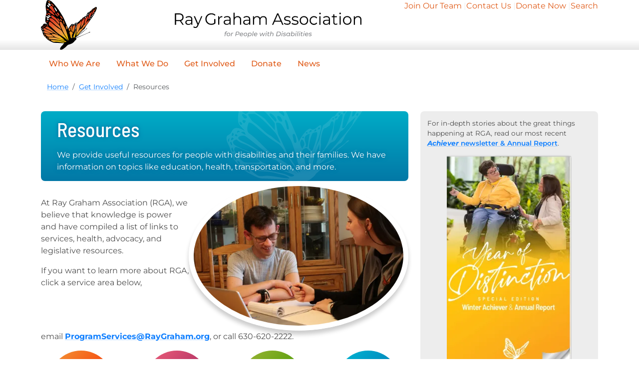

--- FILE ---
content_type: text/html; charset=UTF-8
request_url: https://www.raygraham.org/get-involved/resources
body_size: 5753
content:

<!DOCTYPE html>
<html lang="en">
	<head>
		

	<meta property="og:site_name" content="Ray Graham Association">
	<meta property="og:locale" content="en_US">
	<meta property="og:type" content="website">
	<meta property="og:title" content="Resources">
	<meta property="og:description" content="We provide useful resources for people with disabilities and their families. We have information on topics like education, health, transportation, and more. Browse our library.">
	<meta property="og:url" content="https://www.raygraham.org/get-involved/resources">
	<meta property="og:image:url" content="https://www.raygraham.org/application/files/7017/0863/8529/life-skills-_6_.webp">
	<meta property="og:image:type" content="image/webp">
	<meta property="og:image:width" content="1366">
	<meta property="og:image:height" content="768">
	
<title>Resources :: Ray Graham Association</title>

<meta http-equiv="content-type" content="text/html; charset=UTF-8">
<meta name="description" content="We provide useful resources for people with disabilities and their families. We have information on topics like education, health, transportation, and more. Browse our library.">
<meta name="generator" content="Concrete CMS">
<meta name="msapplication-TileImage" content="https://www.raygraham.org/application/files/3217/0856/5760/favicon-144.png">
<meta name="msapplication-TileColor" content="rgb(255, 255, 255)">
<meta name="theme-color" content="rgb(255, 255, 255)">
<link rel="shortcut icon" href="https://www.raygraham.org/application/files/9317/0856/5849/favicon.ico" type="image/x-icon">
<link rel="icon" href="https://www.raygraham.org/application/files/9317/0856/5849/favicon.ico" type="image/x-icon">
<link rel="apple-touch-icon" href="https://www.raygraham.org/application/files/5117/0856/5808/favicon-57.png">
<link rel="canonical" href="https://www.raygraham.org/get-involved/resources">
<script type="text/javascript">
    var CCM_DISPATCHER_FILENAME = "/index.php";
    var CCM_CID = 331;
    var CCM_EDIT_MODE = false;
    var CCM_ARRANGE_MODE = false;
    var CCM_IMAGE_PATH = "/concrete/images";
    var CCM_APPLICATION_URL = "https://www.raygraham.org";
    var CCM_REL = "";
    var CCM_ACTIVE_LOCALE = "en_US";
    var CCM_USER_REGISTERED = false;
</script>

<script type="text/javascript">var stripe_publishable_key = ''</script>
<meta name="twitter:card" content="summary_large_image" />
<style type="text/css" data-area-style-area-handle="Sidebar" data-block-style-block-id="1983" data-style-set="91">.ccm-custom-style-container.ccm-custom-style-sidebar-1983{text-align:center}</style>
<link href="/concrete/css/fontawesome/all.css?ccm_nocache=8b783b16bf5750215754c9a532f0050ec330fa42" rel="stylesheet" type="text/css" media="all">
<script type="text/javascript" src="/concrete/js/jquery.js?ccm_nocache=8b783b16bf5750215754c9a532f0050ec330fa42"></script>
<link href="/application/themes/ray_graham/css/app.css?ccm_nocache=8b783b16bf5750215754c9a532f0050ec330fa42" rel="stylesheet" type="text/css" media="all">
<link href="/packages/ws_starter/blocks/upcoming_event_list/view.css?ccm_nocache=a89278598692c9498c7cf283068832180beb602b" rel="stylesheet" type="text/css" media="all">
<link href="/application/blocks/grid_callouts/templates/social_media_icons/view.css?ccm_nocache=a89278598692c9498c7cf283068832180beb602b" rel="stylesheet" type="text/css" media="all">
<link href="/application/blocks/grid_callouts/templates/affiliations/view.css?ccm_nocache=a89278598692c9498c7cf283068832180beb602b" rel="stylesheet" type="text/css" media="all">
<!-- Google tag (gtag.js) -->
<script async src="https://www.googletagmanager.com/gtag/js?id=G-FBWWY7H2JT"></script>
<script>
  window.dataLayer = window.dataLayer || [];
  function gtag(){dataLayer.push(arguments);}
  gtag('js', new Date());

  gtag('config', 'G-FBWWY7H2JT');
</script>		<meta name="viewport" content="width=device-width, initial-scale=1, shrink-to-fit=no">
	</head>

	<body>
		<div class="ccm-page ccm-page-id-331 page-type-page page-template-sidebar resources blue ">
			<header class="site-header navbar-expand-md">
				<h1 class="visually-hidden">Ray Graham Association</h1>
				<div class="lg-header d-none d-md-block">
					<div class="container">
						<a class="butterfly" href="/"><img src="/application/themes/ray_graham/images/butterfly.svg"></a>
						<a class="rga" href="/"><img src="/application/themes/ray_graham/images/rga-tagline.svg"></a>
						<ul class="utility-nav">
							

    <li><a href="/careers">Join Our Team</a></li>
<li><a href="/contact">Contact Us</a></li>
<li><a href="/donate">Donate Now</a></li>
<li><a href="/search">Search</a></li>
						</ul>
					</div>
				</div>
				<nav class="core-nav navbar">
					<div class="container">
						<a class="navbar-brand d-block d-md-none" href="/"><img src="/application/themes/ray_graham/images/rga.svg"></a>
						<button class="navbar-toggler" type="button" data-bs-toggle="collapse" data-bs-target="#core-nav-dropdown" aria-controls="core-nav-dropdown" aria-expanded="false" aria-label="Toggle navigation">
							<span class="navbar-toggler-icon"></span>
						</button>
						<div class="collapse navbar-collapse" id="core-nav-dropdown">
							

    <ul class="navbar-nav"><li class="nav-item dropdown"><a href="https://www.raygraham.org/about" class="nav-link">Who We Are</a><ul class="dropdown-menu"><li><a href="https://www.raygraham.org/about/people" class="dropdown-item ">Our People</a></li><li><a href="https://www.raygraham.org/about/impact" class="dropdown-item ">Our Impact</a></li><li><a href="https://www.raygraham.org/about/deia" class="dropdown-item ">Inclusivity</a></li></ul></li><li class="nav-item dropdown"><a href="https://www.raygraham.org/services" class="nav-link">What We Do</a><ul class="dropdown-menu"><li><a href="https://www.raygraham.org/services/residential" class="dropdown-item ">Live</a></li><li><a href="https://www.raygraham.org/services/life-skills" class="dropdown-item ">Learn</a></li><li><a href="https://www.raygraham.org/services/recreational" class="dropdown-item ">Play</a></li><li><a href="https://www.raygraham.org/services/employment" class="dropdown-item ">Work</a></li></ul></li><li class="nav-item in-path dropdown"><a href="https://www.raygraham.org/get-involved" class="nav-link">Get Involved</a><ul class="dropdown-menu"><li><a href="https://www.raygraham.org/get-involved/careers" class="dropdown-item ">Careers</a></li><li><a href="https://www.raygraham.org/get-involved/events" class="dropdown-item ">Events</a></li><li><a href="https://www.raygraham.org/get-involved/advocate" class="dropdown-item ">Advocate</a></li><li><a href="https://www.raygraham.org/get-involved/resources" class="dropdown-item active in-path">Resources</a></li><li><a href="https://www.raygraham.org/get-involved/families" class="dropdown-item ">Families</a></li><li><a href="https://www.raygraham.org/get-involved/rights" class="dropdown-item ">Rights</a></li><li><a href="https://www.raygraham.org/get-involved/volunteer" class="dropdown-item ">Volunteer</a></li></ul></li><li class="nav-item dropdown"><a href="https://www.raygraham.org/donate" class="nav-link">Donate</a><ul class="dropdown-menu"><li><a href="https://www.raygraham.org/donate/holidayappeal" class="dropdown-item ">Holiday Appeal</a></li></ul></li><li class="nav-item "><a href="https://www.raygraham.org/news" class="nav-link">News</a></li></ul>
							<ul class="utility-nav d-md-none">
								

    <li><a href="/careers">Join Our Team</a></li>
<li><a href="/contact">Contact Us</a></li>
<li><a href="/donate">Donate Now</a></li>
<li><a href="/search">Search</a></li>
							</ul>
						</div>
					</div>
				</nav>
			</header>
<nav class="path-nav">
	<div class="container">
		<ol class="breadcrumb"><li class="breadcrumb-item"><a href="https://www.raygraham.org/" target="_self">Home</a></li><li class="breadcrumb-item"><a href="https://www.raygraham.org/get-involved" target="_self">Get Involved</a></li><li class="breadcrumb-item active" aria-current="page">Resources</li></ol>	</div>
</nav>
	<nav class="sub-nav">
		<div class="container">
					</div>
	</nav>

<main>
	<article class="container">
		<div class="row">
			<div class="body col">
				
<div class="title-hero">
	<div class="title-hero-txt">
		<h1>Resources</h1>
		<p>We provide useful resources for people with disabilities and their families. We have information on topics like education, health, transportation, and more.</p>
	</div>
	<img src="https://www.raygraham.org/application/files/thumbnails/ws_sm/7417/0198/7648/Home_Based_Services_or_Life_Coaching_10-2023_5.webp" alt="Coach_Home_Based-Disability_DuPage"></div>				

    <p>At Ray Graham Association (RGA), we believe that knowledge is power and have compiled a list of links to services, health, advocacy, and legislative resources.&nbsp;</p>

<p>If you want to learn more about RGA, click a service area below, email&nbsp;<a href="mailto:Info@RayGraham.org"><strong>ProgramServices@RayGraham.org</strong></a>, or call 630-620-2222.</p>



    

    
<div class="service-area-callouts">
			<a class="callout" href="https://www.raygraham.org/services/residential">
							<img src="https://www.raygraham.org/application/files/5217/0784/4773/Residential_Services.svg" alt="Residential Services" />
						<h2>Residential</h2>
			<p>Opportunities to build a life and a home</p>
		</a>
			<a class="callout" href="https://www.raygraham.org/services/life-skills">
							<img src="https://www.raygraham.org/application/files/6017/0785/6152/Life_Skills_Services.svg" alt="Life Skills Services" />
						<h2>Life Skills</h2>
			<p>Guidance in developing independence and pride</p>
		</a>
			<a class="callout" href="https://www.raygraham.org/services/recreational">
							<img src="https://www.raygraham.org/application/files/9517/0785/6152/Recreational_Services.svg" alt="Recreational Services" />
						<h2>Recreation</h2>
			<p>Chances to be happier and healthier</p>
		</a>
			<a class="callout" href="https://www.raygraham.org/services/employment">
							<img src="https://www.raygraham.org/application/files/2117/0785/6152/Employment_Services.svg" alt="Employment Services" />
						<h2>Employment</h2>
			<p>Support for finding dignity and purpose in work</p>
		</a>
			<a class="callout" href="https://www.raygraham.org/services/residential/family-support">
							<img src="https://www.raygraham.org/application/files/3717/0785/6152/Family_Support_Services.svg" alt="Family Support Services" />
						<h2>Family Support</h2>
			<p>Strategies for families to help their loved ones</p>
		</a>
	</div>



    <hr />
<h2>Legal &amp; Financial Resources</h2>

<ul>
	<li>
	<p><strong><a href="http://www.lifesplaninc.org/" rel="noopener noreferrer" target="_blank" title="Life's Plan, Inc.">Life&rsquo;s Plan, Inc</a></strong>:<strong>&nbsp;</strong>An RGA partner&nbsp;providing special needs trusts in Illinois to ensure the long-term care of your loved one. They offer services like drafting trust agreements, coordinating care services, and administering pooled special needs trusts.</p>
	</li>
</ul>



    <hr />
<h2>Disability &amp; Health Resources</h2>

<ul>
	<li>
	<p><a href="http://www.riverforesttownship.org/downloads/the-book-how-to-navigate-the-illinois-disability-system.pdf">How to Navigate the Illinois Disability System</a>: A comprehensive guide for securing funding and services for disabled individuals in Illinois.&nbsp;</p>
	</li>
	<li><a href="http://www.cdc.gov/ncbddd/index.html">National Center on Birth Defects and Developmental Disabilities</a> (NCBDDD): A CDC center advancing the health of the nation&rsquo;s most vulnerable populations, including those with birth defects and developmental disabilities.</li>
	<li><a href="http://www.dayonepact.org/">DayOne PACT</a>: An Illinois agency offering case management and guardianship services for people with disabilities.</li>
	<li><a href="http://www.hfs.illinois.gov/">Illinois Department of Health &amp; Family Services</a>: Provides healthcare coverage for eligible adults and children, and child support services.</li>
	<li><a href="http://www.dhs.state.il.us/">Illinois Department of Human Services</a>: Offers a range of services to help Illinois residents become healthy and self-sufficient.&nbsp;</li>
	<li><a href="http://dph.illinois.gov/">Illinois Department of Public Health</a>: Protects the public health of Illinoisans through various health services.&nbsp;</li>
	<li><a href="http://www.ssa.gov/chicago/illinois.html">Illinois Social Security Offices</a>: Provides assistance with social security benefits and services across Illinois.&nbsp;</li>
	<li><a href="http://act.autismspeaks.org/site/PageServer?pagename=teamup_national_about">Autism Speaks</a>: The largest autism research organization in the U.S., promoting solutions for individuals with autism and their families.&nbsp;</li>
	<li><a href="http://idhd.ahs.uic.edu/">Institute on Disability and Human Development</a>: UIC&rsquo;s center dedicated to the inclusion of people with disabilities in society.&nbsp;</li>
	<li><a href="http://www.hhs.gov/">U.S. Dept. of Health &amp; Human Services</a> (HHS): The U.S. government&rsquo;s principal agency for health protection and human services.&nbsp;</li>
</ul>

<hr />
<h2>Disability Services Providers&rsquo; Resources</h2>

<ul>
	<li><strong><a href="https://www.c-q-l.org/">The Council on Quality and Leadership</a> </strong>(CQL): An international leader in the development of innovative tools, accreditation, and training for human service organizations.&nbsp;</li>
	<li><a href="https://www.communityinclusion.org/"><strong>Institute for Community Inclusion</strong></a>: Supports the rights of children and adults with disabilities to participate in all aspects of the community.</li>
	<li><strong><a href="https://www.iarf.org/">Illinois Association of Rehabilitation Facilities</a> </strong>(IARF): A statewide network of providers serving individuals with physical and developmental disabilities.</li>
</ul>

<ul>
</ul>



    <hr />
<h3>Advocacy Resources</h3>

<ul>
	<li><a appearance="system-link" h="ID=SERP,5026.1" href="https://www.sabeusa.org/" is="cib-link" style="font-size: var(--rem); background-color: var(--bs-body-bg); text-align: var(--bs-body-text-align);" target="_blank">Self Advocates Becoming Empowered (SABE)</a><span style="color: var(--gray-dark); font-size: var(--rem); background-color: var(--bs-body-bg); font-weight: var(--bs-body-font-weight); text-align: var(--bs-body-text-align);">: A national self-advocacy organization working for the full inclusion of people with developmental disabilities in the community.</span></li>
	<li><a appearance="system-link" h="ID=SERP,5026.1" href="https://www.equipforequality.org/" is="cib-link" target="_blank">Equip for Equality (EFE)</a>: An organization promoting human and civil rights of people with disabilities in Illinois.</li>
	<li><a appearance="system-link" h="ID=SERP,5026.1" href="https://adapt.org/" is="cib-link" target="_blank">Americans Disabled Attendant Programs Today (ADAPT)</a>: A national grass-roots community advocating for disability rights.</li>
	<li><a appearance="system-link" h="ID=SERP,5026.1" href="https://sacramentostepsforward.org/wp-content/uploads/2020/05/Project-Descriptions-6.pdf" is="cib-link" target="_blank">Achieving Change Together (ACT)</a>: A project with supportive services for single adults.</li>
	<li><a appearance="system-link" h="ID=SERP,5026.1" href="https://familiesusa.org/" is="cib-link" target="_blank">Families USA</a>: A national non-profit organization dedicated to the achievement of high-quality, affordable health care for all Americans.</li>
	<li><a appearance="system-link" h="ID=SERP,5026.1" href="https://www.peoplefirstofwashington.org/" is="cib-link" target="_blank">People First</a>: An international organization promoting self-advocacy for people with learning difficulties.</li>
</ul>

<hr />
<h3>Civic Resources</h3>

<ul>
	<li><a appearance="system-link" h="ID=SERP,5026.1" href="https://www.house.gov/representatives/find-your-representative" is="cib-link" style="font-size: var(--rem); background-color: var(--bs-body-bg); text-align: var(--bs-body-text-align);" target="_blank">Find Your Legislator</a><span style="color: var(--gray-dark); font-size: var(--rem); background-color: var(--bs-body-bg); font-weight: var(--bs-body-font-weight); text-align: var(--bs-body-text-align);">: A tool to help you identify and contact your local legislative representative.</span></li>
	<li><a appearance="system-link" h="ID=SERP,5026.1" href="https://www.hhs.gov/" is="cib-link" target="_blank">Department of Health &amp; Human Services (HHS)</a>: The U.S. government&rsquo;s principal agency for protecting the health of all Americans and providing essential human services.​​​​​​​</li>
</ul>

			</div>
			<aside class="sidebar col-lg-4">
								<div class="sidebar-wrapper">
					

    <p>For in-depth stories about the great things happening at RGA, read our most recent <a href="https://www.raygraham.org/download_file/view/fd280699-f3cb-486a-9c84-852b1f0c4482/331"><em>Achiever</em> newsletter &amp; Annual Report</a>.</p>



        <div class="ccm-custom-style-container ccm-custom-style-sidebar-1983"
            >
    <a href="/application/files/2917/0853/8725/2023_RGA_Annual_Report.pdf"><img src="https://www.raygraham.org/application/files/cache/thumbnails/annual-report-cover-graphic-4ae35a8b7c13f98bfed13542c30fcd59.webp" alt="" width="250" height="458" class="ccm-image-block img-fluid bID-1983"></a>

    </div>
				</div>
							</aside>
		</div>
			</article>
</main>

			<footer class="footer site-footer mt-auto">
				<div class="container">
					<div class="row justify-content-center footer-brand">
						<div class="col col-sm-10 col-md-8 col-lg-6 col-xl-5">
							<img src="/application/themes/ray_graham/images/brand-footer.svg">
						</div>
					</div>
					<div class="row">
						<div class="col-md-6 col-lg-3">
							

    <h2 class="h3">Upcoming Events</h2>



    
						</div>
						<div class="col-md-6 col-lg-3">
							

    <h2 class="h3">Latest News</h2>



    	<ul class="footer-news">
					<li>
				<small>Sep. 8, 2025, 10:29 a.m.</small>
				<a href="https://www.raygraham.org/news/how-behavioral-health-support-helped-angel-find-her-self-assurance" target="_self" class="post">How Behavioral Health Support Helped Angel Find Her Self-Assurance</h2></a>
			</li>
					<li>
				<small>Sep. 5, 2025, 10:31 a.m.</small>
				<a href="https://www.raygraham.org/news/from-rider-to-leader-kellys-evolution-at-the-rga-therapeutic-horsemanship-program" target="_self" class="post">From Rider to Leader: Kelly&#039;s Evolution at the RGA Therapeutic Horsemanship Program</h2></a>
			</li>
					<li>
				<small>Sep. 4, 2025, 10:32 a.m.</small>
				<a href="https://www.raygraham.org/news/brian-takes-his-independence-to-the-next-level" target="_self" class="post">Brian Takes His Independence to the Next Level</h2></a>
			</li>
			</ul>

						</div>
						<div class="col-md-6 col-lg-3">
							

    <h2 class="h3">Contact Us</h2>

<p><a href="tel:+16306202222">(630) 620-2222</a></p>

<p><a href="mailto:info@raygraham.org">info@raygraham.org</a></p>

<p><a href="http://maps.apple.com/?q=Ray+Graham+Association,+901+Warrenville+Road,+Lisle+IL,+60532">901 Warrenville Road, Suite 500<br />
Lisle, IL 60532</a></p>



    
<ul class="social-media-icons">
			<li>
			<a href="https://www.facebook.com/RayGrahamA/">
									<img src="https://www.raygraham.org/application/files/8617/0724/1618/facebook.svg" alt="Facebook" title="Join us on Facebook">
							</a>
		</li>
			<li>
			<a href="https://www.instagram.com/raygrahamassociation/">
									<img src="https://www.raygraham.org/application/files/1617/0724/1618/instagram.svg" alt="Instagram" title="Follow us on Instagram">
							</a>
		</li>
			<li>
			<a href="https://www.linkedin.com/company/1657109/admin/feed/posts/">
									<img src="https://www.raygraham.org/application/files/6917/0724/1618/linkedin.svg" alt="LinkedIn" title="">
							</a>
		</li>
			<li>
			<a href="https://twitter.com/RayGrahamAssoc">
									<img src="https://www.raygraham.org/application/files/7017/0724/1618/x.svg" alt="Twitter/X" title="">
							</a>
		</li>
	</ul>

						</div>
						<div class="col-md-6 col-lg-3">
							

    <h2 class="h3">Affiliations</h2>



    
<ul class="media-object-links">
			<li>
			<a href="https://www.c-q-l.org/">
									<img src="https://www.raygraham.org/application/files/2117/0682/5518/CQL_Logo.svg" alt="Council on Quality and Leadership" />
								<span>The Council on Quality and Leadership</span>
			</a>
		</li>
			<li>
			<a href="https://www.itactty.org/illinois-relay">
									<img src="https://www.raygraham.org/application/files/8517/0724/0790/itac_logo.svg" alt="Illinois Relay Service" />
								<span>Illinois Relay Service</span>
			</a>
		</li>
	</ul>



    <p class="attribution"><b>Ray Graham Association for People with Disabilities</b> is a registered 501(c)(3) nonprofit organization.&nbsp;EIN: 36-2411166 &bull;&nbsp;<a href="https://www.raygraham.org/download_file/view/99a39a06-cb06-4d41-89ab-6512f0f0c4e9/331"><strong>View Financials / Form 990</strong></a></p>

						</div>
					</div>
				</div>
			</footer>
		</div> 		<script type="text/javascript" src="/concrete/js/vue.js?ccm_nocache=8b783b16bf5750215754c9a532f0050ec330fa42"></script>
<script type="text/javascript" src="/concrete/js/bootstrap.js?ccm_nocache=2480d46b52c33faea8ff495d3b5cc29cba14c47d"></script>
<script type="text/javascript" src="/concrete/js/moment.js?ccm_nocache=8b783b16bf5750215754c9a532f0050ec330fa42"></script>
<script type="text/javascript" src="/ccm/assets/localization/moment/js"></script>
<script type="text/javascript" src="/application/themes/ray_graham/js/app.js?ccm_nocache=8b783b16bf5750215754c9a532f0050ec330fa42"></script>
<script type="text/javascript" src="/packages/ws_starter/js/event-modals.js?ccm_nocache=a89278598692c9498c7cf283068832180beb602b"></script>
	</body>
</html>

--- FILE ---
content_type: text/css
request_url: https://www.raygraham.org/packages/ws_starter/blocks/upcoming_event_list/view.css?ccm_nocache=a89278598692c9498c7cf283068832180beb602b
body_size: 97
content:
.upcoming-events {
	margin-bottom: 1em;
}
.upcoming-events :is(th, td) {
	vertical-align: top;
	padding-bottom: 0.25em;
}
.upcoming-events th {
	text-align: right;
	white-space: nowrap;
	padding-right: 0.25em;
}


--- FILE ---
content_type: text/css
request_url: https://www.raygraham.org/application/blocks/grid_callouts/templates/social_media_icons/view.css?ccm_nocache=a89278598692c9498c7cf283068832180beb602b
body_size: 91
content:
.social-media-icons {
	padding: 0 !important;
	display: grid;
	gap: 1em;
	grid-template-columns: repeat(auto-fit, minmax(30px, 40px));
	margin-bottom: 30px;
}
.social-media-icons li {
	display: contents;
}


--- FILE ---
content_type: text/css
request_url: https://www.raygraham.org/application/blocks/grid_callouts/templates/affiliations/view.css?ccm_nocache=a89278598692c9498c7cf283068832180beb602b
body_size: 312
content:
.media-object-links {
	--image-size: 50px;
	padding: 0 !important;
	display: grid;
	grid-template-columns: var(--image-size) 1fr;
	gap: 1em;
	align-items: center;
}
.media-object-links li, .media-object-links a {
	display: contents;
}
.media-object-links img {
	max-width: var(--image-size);
	max-height: var(--image-size);
}
.media-object-links img:hover + span,
.media-object-links span:hover {
	text-decoration: underline;
}


--- FILE ---
content_type: image/svg+xml
request_url: https://www.raygraham.org/application/files/7017/0724/1618/x.svg
body_size: 299
content:
<?xml version="1.0" encoding="UTF-8"?>
<svg xmlns="http://www.w3.org/2000/svg" viewBox="0 0 500 500">
  <path fill="#fff" d="M354.7 368.8h-24.4L164 125.8h23.3l167.4 243ZM500 79.8v340.4a80 80 0 0 1-79.8 79.8H79.8A80 80 0 0 1 0 420.2V79.8A80 80 0 0 1 79.8 0h340.4A80 80 0 0 1 500 79.8ZM286.7 230 397 100.2h-47.2l-85.4 96.5-65.8-94.2H117l104.2 148-120.7 141.7h48.3L241 284l72.5 106H397L286.7 230.1Z"></path>
</svg>


--- FILE ---
content_type: image/svg+xml
request_url: https://www.raygraham.org/application/themes/ray_graham/images/butterfly.svg
body_size: 12337
content:
<svg xmlns="http://www.w3.org/2000/svg" viewBox="0 0 500 446">
  <defs>
    <linearGradient id="a" x1="393.3" x2="393.3" y1="338.4" y2="68" gradientUnits="userSpaceOnUse">
      <stop offset="0" stop-color="#eebf09"/>
      <stop offset=".1" stop-color="#eebf09"/>
      <stop offset=".2" stop-color="#eba041"/>
      <stop offset=".4" stop-color="#e67635"/>
      <stop offset=".5" stop-color="#e2552c"/>
      <stop offset=".6" stop-color="#df4226"/>
      <stop offset=".7" stop-color="#df3b25"/>
      <stop offset=".8" stop-color="#df3e24"/>
      <stop offset=".9" stop-color="#df4724"/>
      <stop offset=".9" stop-color="#e15823"/>
      <stop offset="1" stop-color="#e26f23"/>
      <stop offset="1" stop-color="#e37123"/>
    </linearGradient>
    <linearGradient id="b" x1="278" x2="278" y1="342" y2="223" gradientUnits="userSpaceOnUse">
      <stop offset="0" stop-color="#edb717"/>
      <stop offset="1" stop-color="#e3592d"/>
    </linearGradient>
    <linearGradient id="c" x1=".8" x2="200.9" y1="45" y2="391.6" gradientUnits="userSpaceOnUse">
      <stop offset="0" stop-color="#e37123"/>
      <stop offset="0" stop-color="#e26f23"/>
      <stop offset=".1" stop-color="#e15823"/>
      <stop offset=".1" stop-color="#df4724"/>
      <stop offset=".2" stop-color="#df3e24"/>
      <stop offset=".3" stop-color="#df3b25"/>
      <stop offset=".4" stop-color="#df4226"/>
      <stop offset=".5" stop-color="#e2552c"/>
      <stop offset=".6" stop-color="#e67635"/>
      <stop offset=".8" stop-color="#eba041"/>
      <stop offset=".9" stop-color="#eebf09"/>
      <stop offset="1" stop-color="#eebf09"/>
    </linearGradient>
  </defs>
  <path fill="url(#a)" d="m287.9 336.2 38-122.9 33.1-38 4.4-1 18.9-18.2 23.8-13.5 58.8-64.2L487.6 68l11.1 8.6-77.4 129.2-100.6 119.7-23 12.9-9.8-2.2z"/>
  <path fill="url(#b)" d="m245.5 261.9 18.2-28 46.7-10.9-30.3 119-12.9-1.2-21.7-78.9z"/>
  <path fill="url(#c)" d="m212.1 385.2 41.5-24.1-17.7-121.2-65.6-129.2L83.6 9.1l-22.8 1.2L45.9 80l4.5 30.4-9.5 82.3L67.1 225l-38.3-11.7-27.5 37 25 66.8L45 337.7l33.9 26.6 38.9 15.2 94.3 5.7z"/>
  <path d="M498.7 65.2c-4.5-7.3-12.3-2-19.1 3.4-4.7 3.7-8.8 7.4-11.1 7-5.7-1-25.5 30.1-40.6 33-15 2.8-17.9 33.9-28.2 35.8-10.4 1.9-12.3 10.3-19.8 11.3-7.6 1-13.2 17.9-18.9 17-5.6-1-14.1 15-17.9 17-3.8 1.8-8.5 8.2-15 11.2-6.7 3.1-15.1 51.9-15.1 51.9-18.7 32.5-27.4 79-28.4 85l-1.5.2c7.7-36.8 37-115.3 36.6-130.6-.3-10-6.9-4-14.6 2.2-6.5 5-13.9 10.2-19.2 5.8-11.5-9.6-35.9 30.8-35.9 30.8a42 42 0 0 0-5.6 12.8c-1.2-3.9-2.2-6.8-2.8-8.3-3.6-9.2-34.7-84.2-43.9-100.4-22.6-37.5-42.4-67.9-42.4-67.9S104.4 14.5 87.4 8.2C76.7 4.2 69 1 63.1 1h-.2c-3.3 0-6 1-8 3.6-5.6 7.1-17 44.6-9.9 80 7 35.3 1.4 38.1-2.1 59.3-3.5 21.2-7.8 47.4 1.4 58 5.3 6.1 11.4 12.6 18.3 19.9-1.5-1-3-1.8-5.1-3-9-4.9-22.6-10.3-31.1-5.6-8.5 4.7-8.5 13.2-15 18.8C4.6 237.7 0 235 0 247.1s8.5 21.7 12.3 34.9c3.7 13.2 7.5 33 20.7 45.3 13.2 12.2 28.3 31 43.4 37.7 15 6.5 30.1 17.9 45.2 17.9 12.8 0 66.3 2.7 87.4 3.5-8.4 4.7-13 16.6-18.3 20.7-6 4.7-28.1 29.8-16.1 37.6 16 2.3 28.5-9.5 33.6-14 5.5-2 22.7-19 22.7-19s-.8-1.2 6.1-6.5c12.1-9.3 20.6-8.5 20.6-8.5l22.2-9.3s12.3-8.8 17-14c3.4-3.8 3.4-5 5.7-7.7 2.3-2.6 13.3-9.6 14.2-14.8.9-5.2-2-7-.7-9.2 1.4-2.1 113-49 113-49s11-3.3 13-6.2c-6.6-2.3-9 .3-13.4 3.3-2.3 3.4-16.8 7.5-27.8 12.7-11 5.2-77.3 31.4-88.2 36.6-.5-1.2-2.5-.4-3-3l1.3-1.2c12.8-8.5 89.6-67 91.6-72.6 18.2-8.5 9.3-15-.7-1.3-3 2.6-3.4 3.9-19.2 15.3-8.7 5.6-39.7 33.3-60.8 48.8l7.2-6.3c7.5-6.6 45.2-52.8 52.8-54.7 7.5-1.9 16-22.6 19.8-28.3 3.7-5.6 70.7-99 74.4-108.4 3.3-8.2 24-40.3 24-56.4V71c0-2.3-.4-4.2-1.3-5.7ZM291.4 228.9c5-2.7 13.4-3 13.4-3 6 4.1-12.7 58.5-15 61.2-2.5 2.6-5.2-.8-10.4-6.6s7-48.9 12-51.6Zm-27.3 16c1.3-10.9 17.6-14 17.6-14-3.2 3.7-6.9 46-9.3 45.3-.8-.3-1.9-.3-3-.3-2.4 0-4.8 0-2-3.2 4-4.6-4.6-17-3.3-27.8Zm-9.6 5.7c.5 0 1 .2 1.4.6 3.8 3.6 8.8 12 6.1 17.7-2.6 5.7-6.2 12.5-6.2 12.5s-6.9-9.3-7.2-19.7c0 0 2.6-11.1 6-11.1Zm-27.8-19h.4c5.4 0 7.4 15.6 8 19 .8 3.6 3 10-2.7 11.4-5.7 1.4-7.1-16.3-7.1-16.3-1.4-3.5-4.3-13.4 1.4-14.1ZM198.9 184c.3-.4.6-.5 1-.5 4 0 11.2 25.4 10.3 30.6-1 5.7-5.6 2-6.6-2.8-1-4.7-4.7-17.9-4.7-17.9-2.4-8.5-3.8-4.7 0-9.4Zm-24.5-45.3S196 159.5 195 167c-1 7.6-1.9 3.8-6.6 0-4.7-3.8-9.4-6.6-11.3-10.4-1.9-3.7-9.4-17.9-2.8-17.9Zm-.8 31.8 1.7.3c5.8 1.5 9.5 6.6 10.4 10.3 1 3.8 6.6 9.5-2.8 8.5-7.5-.7-16.7-19-9.3-19Zm-98.2-65.7c-4.7-8.5 1-12.3 8.5-12.3s35.8 29.3 38.6 44.3c1 5-42.4-23.5-47-32Zm51.9 50.9c9.4 6.6 33.9 35.8 35.8 41.5v21.7s-21.7-24-31.1-35.4c-9.5-11.3-31.4-20.3-36.8-28.3-4.7-7-7-10.6-2.8-15.5a6.6 6.6 0 0 1 5.2-2.4c8.8 0 22 13 29.7 18.4Zm-42-30.2c0 7.1-1.4 10-7.8 7.1-6.3-2.8-24-14.9-12.7-15.6 0 0 20.5 1.5 20.5 8.5Zm-6.6 38.6 4 .1c2.7.1 6 .2 9.7 0 16-1 72.6 64 72.6 64 5.6 5.7 17.9 35.9 17.9 35.9s-18.4-12.7-32.5-25.5c-16-6.6-36.4-31-51.7-41.7-13.9-9.6-12-8.2-21.4-22.3-6.1-9.2-4.7-10.5 1.4-10.5Zm82.5 21.8c-4.7-5.7-22.6-22.7-13.2-23.6h.2c5.3 0 20.5 16.1 20.5 22.6 0 6.6-2.8 6.6-7.5 1ZM147 113.3c1.2-.3 2.4-.5 3.5-.5 4.3 0 7.2 2.5 8.7 7 1.9 5.7 10.4 14.2 4.7 18-5.6 3.8-9.4-1.9-13.2-7.6-3.7-5.6-11.3-15-3.7-17Zm-17 6.6a3 3 0 0 1 1.5-.4c4.5 0 9.3 10.3 13.6 14.5 4.7 4.7 15 12.3 6.6 12.3s-9.5-4.7-14.2-9.5c-4.7-4.7-16-12.2-7.5-17ZM89.6 33.3c1.1 0 2.7.3 4.9 1 7 2.3 21.2 15.6 21.2 19.8s-2.8 3.6-7 .7c-4.3-2.8-9.2-9.9-13.5-12-3.5-1.8-11-9.5-5.6-9.5ZM91.4 53l2.3-.3c12.3 0 16.2 22 26 38 5.8 9.3 7.2 13 7.3 14.3 0 1.1 1.2 5.4 1.2 5.4-2.8 6.6-7.5 4.8-18-2.8-6-7-21.6-26.4-29.1-34-7.6-7.4-3.8-17.8 10.3-20.6ZM67 11.3c1.3 0 2.9.1 4.9.4 10.4 1.6 13.4 3.5 11.3 7.8-2.1 4.2-7 6.4-10 3.5C70.9 20.5 57 11.3 67 11.3ZM52.7 78c.8 0 1.8 0 3 .2 6.3.5 12.6 2 14 8.4 1.5 6.4-5.6 10-9.8 5-4-4.6-19-13.6-7.2-13.6Zm0 120.4c-.6 2.8-4.2 3.5-7 0-2.3-3-2.2-7.8-.1-7.8.4 0 1 .2 1.5.7 2.8 2.2 6.4 4.2 5.7 7Zm-1.4-76.9c.6 0 1.3.4 2.2 1.2 0 0 7.8 0 7.8 5.7s-3.6 7-7.8 6.3c-3.6-.6-5.7-13.1-2.2-13.1ZM62 193.4c-3.6 5.7-7.8-4.2-7.8-4.2-1-3 .4-4.2 3-4.2 1.2 0 2.6.2 4 .6 5 1.4 4.3 2.1.8 7.8ZM50 226c.6-.8 3.3-1.3 5.8-1.3 1.9 0 3.7.2 4.6.9 2 1.4 2 4.5 3.2 5.7 5 5.3-4.9.9-7-.6-2-1.5-7.6-3.3-6.5-4.7Zm96.1 82.4c-17.9-7.5-50-29.2-67-38.6-16.9-9.5-38.6-17-39.5-23.6-.7-4.7 7.7-9 15.7-9 3.2 0 6.4.8 8.8 2.4 9.6 6.4 28.3 21.7 37.7 29.2 9.4 7.5 28.3 23.6 36.8 29.2 8.5 5.7 25.4 18 7.5 10.4Zm10.6 8.7s10 2.1 12.7 5c2.9 2.8 31.9 24.7 39 33.9 7 9.2-3 0-13.5-.7-10.6-.7-59.1-20.7-68.6-24.8-9.9-4.2-33.2-23.3-30.4-26.8 0 0 8-1 15.9-1 4.9 0 9.7.3 12.4 1.7 7 3.5 21.2 5.6 26.9 9.2l5.6 3.5ZM38.3 221h.9c1.8 0 5.1.2 5.1 2.8 0 3.1-2.9 1.4-4.2 1.4-1.4 0-4.3 4.6-4.3 1.4s1.1-5.6 2.5-5.6Zm-6 12c2 0 5 3.7 5 5.6 0 2-3.8.8-5.7.8-2 0-2.8-1-2.8-2.9s1.5-3.5 3.5-3.5Zm-14 1c0-3.3 1.4-6 3-6 1.5 0 2.8 2.7 2.8 6 0 3.2-4.1 4.6-5.7 4.6s0-1.4 0-4.7Zm-1.8 13c.6-1.8 1.8-3 2.9-3h.4c1 .5 5 2 4.2 4-.7 2-7 5.6-8.1 5.2-1.1-.4-.2-4.3.6-6.3Zm18 3.7c9.8 8.5 11.2 9.9 24.6 14.8 13.5 5 15.6 7.8 29 14.8 13.5 7.1 31.1 22 25.5 19.1-5.7-2.8-18.4 0-33.2-6.3-10.6-4.6-34.7-12.8-49.5-22-14.9-9.1-9.2-18.3 3.5-20.4Zm-3 25.4c5.7 0 53.8 22.6 53.8 22.6-2.8 7.8-39.6.7-43.8 0-4.3-.7-8.5-4.2-12.7-7.7-4.3-3.6-2.9-14.9 2.8-14.9Zm.7 44.9c-1.2 1-2.6-3-4.2-4.9-1.5-1.8-1.8-4-.6-5 1-.9.5-3.8 1.2-3.8.2 0 .3 0 .6.4 1.5 1.8 4.2 12.2 3 13.3Zm3.8-7.5c-2.1-.2-2.9-8.7-5.3-9.3-2.5-.6-4.4-1.8-3.8-3.9.1-.6.5-.8 1-.8 1.4 0 3.6 1.2 5.3 1.7 2.5.6 5 12.4 2.8 12.3Zm9.1 21.2c-1.2 1.5-2.6-2-4.4-3.5-1.9-1.4-5.3-7-4-8.6.2-.2.4-.3.7-.3 1.7 0 4.7 2.8 6.2 4 1.9 1.5 2.7 6.9 1.5 8.4Zm-4.4-31h.8c2.9.4 41.3 3.6 47.3 5.6a60 60 0 0 1 24 17c2.2 4.2-40.2 2.8-49.4 2.1-9-.7-31.3-24.8-22.7-24.8Zm23.8 45.8c-.6.5-6.8-7.2-8-8.6-1-1.3-1.5-2.8-.9-3.3.5-.4 2.4-3 3.7-3 .2 0 .4.2.6.4 1.1 1.3 5.3 14 4.6 14.5ZM78.8 361c-.5 1-3.6-2.3-6.8-3.8-3.2-1.4-4-6.6-3.6-7.7.1-.2.2-.2.3-.2.6 0 2.2 2.8 5 4 3.2 1.5 5.6 6.7 5.1 7.7Zm121 20.5c-17.6-1.5-51.6-10-70-7.8-18.3 2.1-22.6.7-30.3-5-7.5-5.4-18-12.8-11-12.8h1c42.5 3.6 56 3 74.3 7.9 15.3 4 36 7.7 42.4 12.7 6.4 5 11.3 6.4-6.4 5Zm19.1-5.7c-6.3 0-12-5.7-28.3-9.9-16.2-4.2-54.4-12-62.9-12.7-8.5-.7-38.1-2.2-47.3-2.9-9.2-.7-14.9-16.2-14.9-16.2 3.4-1 10-1.3 17.7-1.3 16.2 0 37.8 1.7 47.4 4.1 14 3.6 60.8 20.5 64.3 21.2 3.5.7 29 10 31.8 12 2.8 2.2.3 5.7-7.8 5.7Zm24.3-10.8c-3.8-2.9-23.6-21.7-43.4-35-19.8-13.1-45.2-28.2-64-46.1-19-18-41.5-42.4-57.6-52.8-16-10.4-2.8-37.7-2.8-37.7h1.2c10.6 0 26 17.3 51.1 38.2 27.4 22.6 43 30.6 49.5 35.3 6.6 4.7 16 18 19.8 27.4 3.8 9.4 50 73.5 46.2 70.7Zm-34-59.4c-13.6-27.4-25.6-55.6-32.7-68.4-3.8-7.5-6.8-27.8-8.7-37.2-1-5.1.2-6.6 2.8-6.6 2.3 0 5.6 1 9.4 1.9 8.5 1.9 18 29.2 33 50.9 15.1 21.7 35.9 116 35.9 116-3.8 0-32.1-46.5-39.6-56.6Zm68.7 23.2c3.3 17.8-.6 12.3-6.3 10.6-5.7-1.8-6.9-10.2-8.1-19.6-1.2-9.4-11.2-29-6.6-33.8 0 0 7.6-6.6 12-6.6.8 0 1.4.2 2 .6 3.8 2.7 6.8 8.3 9.6 9.1 2.9.9 6.8 6.4 6.8 6.4s-12.8 15.5-9.4 33.3Zm186.7-245 1.2-.2c1.5 0 3.2 1.2 4.2 3 1.3 2.5-.8 2.7-2.6 3.6-1.7.9-2.4 2.1-3.7-.3-1.2-2.5-.8-5.2 1-6ZM454 92.5l2.8-.3c1 0 1.8.3 1.8 1.5 0 2.3-2.5 3.9-4.4 4-2 .1-4 3.2-4 1-.2-2.3 1.8-6 3.8-6.2Zm-24.3 44.4c-.9-9.5 25.7-34.4 29-34.4.3 0 .4.1.4.5-1 4.7-24 61.3-28.6 66-4.4 4.7-8 3.8-8 3.8l7.2-35.9Zm-27.1 24.6s10.3-15.6 16.3-15.6c.6 0 1.2.1 1.7.5 5.5 3.7-15.7 54.6-20.4 61.2-4.7 6.6-10.2 4.8-10.2 4.8s5.5-46.2 12.6-51Zm-21.3.1c.9.2 1.7-.2 2.3-.6l1.2-.6c.2 0 .3.1.3.6 0 1.8-1.9 7.6-4 7.1-2-.4-3.7-2.2-3.6-4 0-1.8 1.7-2.9 3.8-2.5Zm-2.7 13c2-2.2 7.3-10 10.6-10 .8 0 1.5.5 2 1.6 2.6 5.6-9.3 50-13.5 55.6-4.2 5.6-5.9 6.6-9.3 11.3-3.3 4.7-6.7 8.5-11 17.9-4.2 9.4-1.6-6.6 1-14.1 2.4-7.6 4.1-53.8 12.6-53.8 6.4 0 5-5.6 7.6-8.5Zm-9.8-2c1.5-.4 3.1-1.5 4.1-1.5.5 0 .8.2 1 .9.4 2.2-2.1 6-4.3 6.3-2.1.5-4 2.2-4.4 0-.5-2.2 1.4-5.4 3.6-5.8Zm-10.4 6.5c1-.4 2.8-1 3.7-1 .4 0 .7.2.4.6-.7.8-.6 4.5-2 5.2-1.3.7-2 .3-3.4-2-1.3-2.3 0-2 1.3-2.8Zm-40 85c-1.6-7.4 3.5-55.6 16.3-52 0 0 10.2-7.3 12.7-8.2 2.1-.8 4.2-14.9 9-14.9 1 0 2.3.8 3.8 2.8 7.7 10.2-23.8 89-33.2 94.6-9.4 5.5-5.1 26-10.2 28.7-5.1 2.8 3.4-43.6 1.7-51ZM302 334c-2.8 4.1-9.7 5.2-11.7 0s22.4-67.5 22.4-67.5c2 18.7-8 63.3-10.7 67.5ZM424.5 198c-3.5 11.2-97.7 116.7-108.6 129l-1 1 1-1c6.2-8 5.7-24.9 11-34.4 5.4-10 20.2-26.3 22-29 1.9-2.8 7.4-3.7 14.8-8.2 7.3-4.6 19.3-34.6 24-34.6s14.7-13.6 18.3-19.1a382 382 0 0 1 30.4-28.2s-8.3 12.7-12 24.6Zm29.6-60.3s8.4-37.7 15.1-41.5c0 0 8.3-11.6 11.8-11.6 1 0 1.6.9 1.6 3.1 0 10.4-28.5 50-28.5 50Zm28.3-63.2c-1 .1-1.6.2-1-.6 1-1.3 5-4.6 7-4.6l.8.2c1.6 1.2 2 3.4 1 4.9-1.2 1.5-3.4 1.7-5 .5-.8-.5-2-.4-2.8-.4Zm10 9.5c-.3 3-3.5 6-4.2 7.9-.9 2.5-.6-4.5-.2-7.5.4-2.7.1-4.7 1.9-4.7h.4c2.1.4 2.6 1.4 2.2 4.3Z"/>
  <path fill="#fff" d="M444.5 162c.6 2.2-1.3 7.6-3 8-1.7.6-3 0-3.6-2.1-.6-2.2.2-4.4 2-4.9 1.6-.5 4-3.2 4.6-1ZM7.2 249c-1 0-2 2-2 4.7s1 4.7 2 4.7 2.7-10.2 2.7-12.8c0-2.7-1.6 3.3-2.7 3.3Zm12 29.1c-2.3 1-3.1 4.4-1.8 7.6 1.3 3.3 3.8 6.9 6.2 6 2.3-1 0-3.9-1.4-7.2-1.3-3.2-.6-7.3-3-6.4Zm-1-8c1.7-.8.3-5.4-.8-7.5-1-2-1.1-5-2.9-4-1.7.8-2.2 3.2-1.2 5.3 1.1 2.1 3.1 7.2 4.9 6.3Zm460.5-162c-.9-1.4-.8 2-2.5 3.2-1.8 1-2.5 3.1-1.7 4.6.8 1.4 3 1.6 4.7.5 1.8-1 .3-6.8-.5-8.2Zm-9.9 16c-2.5.3-4.3 1.9-4.1 3.6.2 1.7 2.4 3 4.9 2.7 2.5-.2 1.7-1.2 1.5-3-.3-1.7.2-3.5-2.3-3.3Zm-21.3 21c-3.1-.1-1.1 2.3-.8 5.2.3 3-4.3 6-1.3 6.1 3 0 7.8-8.6 7.5-11.6-.3-2.9-2.4.4-5.4.3Zm12.7-8.6c-2.5.5-4 2.9-3.4 5.3.6 2.4 2.9 1 5.3.4 2.4-.5 3.5-4.9 3-7.3-.7-2.4-2.5 1-5 1.6Zm-47.2 4c-1-1.5-2.9-1.9-4.3-.7a3.9 3.9 0 0 0-.7 4.9c1 1.6 6.5-1 8-2.2 1.3-1-2-.4-3-2Zm19.6-26.9c-1.2-1.3-3.5-1.1-5.2.4-1.7 1.5-1.6 2.9-.4 4.2 1.1 1.3 6.7.7 8.4-.8 1.7-1.5-1.7-2.5-2.8-3.8Zm-36.8 42.1c-3 1.5-3.2 2.7-1.8 5.4 1.4 2.8 2.4 1.3 5.4-.1 3-1.5 2.7-10.4 1.3-13.2-1.4-2.8-2 6.5-4.9 8Zm21.4-27.7c-3.2 1.9 0 2.5 1.6 4.7 1.7 2.2-1.8 7.6 1.4 5.7 3.2-1.9 4.3-12 2.6-14.1-1.6-2.2-2.4 1.8-5.6 3.7Zm-104.7 81.5c-1.8-.3-4.2 5.5-4.5 7.2-.3 1.8 1.6-1.1 3.4-.8 1.8.3 3.5-1 3.8-2.7.3-1.7-1-3.4-2.7-3.7ZM271 225.7c-2.1.3-3.7 1.5-3.5 2.9.3 1.3 2.1 2.2 4.3 2 2-.3 1.4-1 1.1-2.4-.2-1.3.2-2.7-2-2.5Zm12.7-6.3c-2.2-1.2-1.7 1.2-2.6 3.3-1 2-5.7 2.3-3.4 3.5 2.3 1.2 9.3-2.8 10.3-4.8.9-2.1-2-.7-4.3-2Zm16.3-3c-1.8-.3-4.2 5.5-4.5 7.2-.3 1.8 1.7-1.1 3.4-.8 1.8.3 3.5-1 3.8-2.7.3-1.8-1-3.4-2.7-3.7ZM258.9 241c-2.1.2-3.6 1.5-3.4 2.9.2 1.3 2.1 2.2 4.2 2 2.1-.3 1.4-1 1.2-2.4-.2-1.4.1-2.8-2-2.5ZM74.7 50.6l6.4 2.1c6.3 2.1 5.6-10.6 3.5-14.1-2.1-3.6-7-9.2-16.3-9.2-8.4 0-2.8 5.6-2 9.9.6 4.2 8.4 11.3 8.4 11.3Zm-4.2 87c-19.1.7 2 10.6 5 11.3 2.7 2 9.1 3.5 11.2-2.2 2.1-5.6-16.2-9.2-16.2-9.2ZM57 146.6c-4.2-.7-7.7-5-9.9-.7-2 4.3 8.5 12 12.8 14.9 4.2 2.8 4.2 4.2 13.4-2.8C82.5 151 57 146.7 57 146.7Zm-3.5 18.4c-3.5 2.8 2.1 7.8 2.1 7.8s2.8 7 8.5 6.4c5.7-.7 5.7-3.6 4.2-6.4-1.4-2.8-11.3-10.6-14.8-7.8ZM68.3 64.7c4.3-1.4 6.4-5 5-7-1.4-2.2-7.8-13.5-12-12.8-4.3.7-7 4.3-2.2 10 3.4 3.8 5 11.3 9.2 9.8Zm58 3.6c-14.8-10.6 1.4 17.6 6.4 26.1s10.6 9.2 10.6 3.6-12.8-26.7-17-29.7Z"/>
</svg>

--- FILE ---
content_type: image/svg+xml
request_url: https://www.raygraham.org/application/files/8517/0724/0790/itac_logo.svg
body_size: 2591
content:
<?xml version="1.0" encoding="UTF-8"?>
<svg xmlns="http://www.w3.org/2000/svg" viewBox="0 0 500 362">
  <path fill="#fff" d="M500 217.9a136 136 0 0 1-134.8 136.9c-40.2 0-76.4-18-101.1-46.6a906 906 0 0 1 11.5 50.5l-17.2 3.3c0-.6-10.5-55.5-29.3-110.5-23.5-69-50-108.6-74.7-111.3-13.9-1.6-43.1 10-82.5 104.4a988.7 988.7 0 0 0-38.7 114.8L16.3 355c.2-.6 15.6-59.6 39.4-117 14.2-34 28.6-60.8 42.7-79.8 19.2-25.6 38.7-37.5 58-35.4 26.7 3 51.7 31.4 74.5 84.4 1.3-17.2 5.8-33.6 12.8-48.4-1.2-2.8-2.5-5.7-4-8.7-15.5-30.9-39-50-69.6-57-76.8-17.3-161.7 23-162.5 23.5L0 100.8C3.7 99 91.2 57.5 174 76.1c34.8 7.9 62.5 30 80.3 64.2 24.3-35.8 65-59.3 111-59.3A136 136 0 0 1 500 217.9ZM182 64.4c16.3 0 29.5-14.4 29.5-32.2S198.3 0 182 0s-29.4 14.5-29.4 32.2 13.2 32.2 29.4 32.2Z"></path>
  <path fill="gray" d="m318 275 2.3 2.3v37.4L318 317h-4.7l-2.3-2.3v-37.4l2.3-2.3h4.7Zm40.9 6.7v-4.4l-2.3-2.3h-28.7l-2.3 2.3v4.4l2.3 2.4h9.6v30.6l2.3 2.3h4.8l2.3-2.3V284h9.7l2.3-2.4Zm19.3-6.7 15.3 38.8-2.1 3.2h-7l-4.3-11.4h-11.8l-4 11.4h-6.7l-2.2-3.1 14.4-39h8.4Zm-1.2 22-3-8-2.8 8h5.8Zm29.4-10.8c3.5-4.6 13.7-4.1 14.3 2.6l2.3 2.1h5l2.2-2.5c-4.3-23.6-38.4-15.3-36 7.6-2.5 23 32.5 31.3 36 7l-2.3-2.5H423l-2.3 2.1c0 5.7-7 7.4-11.4 5.4-7-3.7-7-15.9-2.9-21.8Zm0-104c0-2.9-2.2-5.2-5-5.2H386c-2.8 0-5 2.3-5 5.2v16c0 2.8 2.2 5.1 5 5.1h15.4c2.8 0 5-2.3 5-5.2v-15.9Zm-28.5 0c0-2.9-2.3-5.2-5-5.2h-15.4c-2.8 0-5 2.3-5 5.2v16c0 2.8 2.2 5.1 5 5.1h15.3c2.8 0 5-2.3 5-5.2v-15.9Zm-49 21.1h15.4c2.7 0 5-2.3 5-5.2v-15.9c0-2.9-2.3-5.2-5-5.2h-15.4c-2.8 0-5 2.3-5 5.2v16c0 2.8 2.2 5.1 5 5.1Zm77.5 8.5c0-2.9-2.2-5.2-5-5.2H386c-2.8 0-5 2.3-5 5.2v15.9c0 2.9 2.2 5.2 5 5.2h15.4c2.8 0 5-2.3 5-5.2v-16Zm-5 24.3H386c-2.8 0-5 2.4-5 5.3v15.9c0 2.8 2.2 5.2 5 5.2h15.4c2.8 0 5-2.4 5-5.2v-16c0-2.8-2.2-5.1-5-5.1Zm-23.5-24.3c0-2.9-2.3-5.2-5-5.2h-15.4c-2.8 0-5 2.3-5 5.2v15.9c0 2.9 2.2 5.2 5 5.2h15.3c2.8 0 5-2.3 5-5.2v-16Zm-5 24.3h-15.4c-2.8 0-5 2.4-5 5.3v15.9c0 2.8 2.2 5.2 5 5.2h15.3c2.8 0 5-2.4 5-5.2v-16c0-2.8-2.2-5.1-5-5.1Zm-28.6-29.5h-15.4c-2.8 0-5 2.3-5 5.2v15.9c0 2.9 2.2 5.2 5 5.2h15.4c2.7 0 5-2.3 5-5.2v-16c0-2.8-2.3-5.1-5-5.1Zm0 55.9c2.7 0 5-2.4 5-5.2v-16c0-2.8-2.3-5.2-5-5.2h-15.4c-2.8 0-5 2.4-5 5.3v15.9c0 2.8 2.2 5.2 5 5.2h15.4Zm-39-88.4c38.4-1.2 12.8-25.8 31.7-34.8 10.4-5.2 45.2-5.2 55.8-.2 9.2 2.8 8.6 9.5 8.5 17.9-2.3 14.9 22.7 21.9 34.8 14 7.5-10.3 1.8-28.4-5.6-41.2a191.2 191.2 0 0 0-130.8 0 58.8 58.8 0 0 0-8.8 31.9c.2 10 4.5 12.2 14.4 12.4Zm104.4 27.1H496a142 142 0 0 0-4.6-22h-81.6v22ZM497 213l-.3-4.3H410v22.1h86.3c.6-5.5.7-12.3.6-17.8Zm-87 47.4h80.2c2.3-7 4.2-15 5.3-22.2H410v22.2ZM320.2 179h-81c-1.9 7-3.8 15-4.5 22.1H320v-22Zm-86.7 34.2c1.2 5.4.9 12 1.4 17.5h85.8v-22.1h-86.7l-.5 4.6Zm86.5 25H235c1 7.2 3 15.2 5.3 22H320v-22Z"></path>
</svg>


--- FILE ---
content_type: image/svg+xml
request_url: https://www.raygraham.org/application/files/8617/0724/1618/facebook.svg
body_size: 297
content:
<?xml version="1.0" encoding="UTF-8"?>
<svg xmlns="http://www.w3.org/2000/svg" viewBox="0 0 500 500">
  <path fill="#fff" d="M420.2 0H79.4A80.1 80.1 0 0 0 0 71.9v357A80.2 80.2 0 0 0 68.1 500h363.4a80.1 80.1 0 0 0 68.5-79V79.8A80 80 0 0 0 420.2 0ZM344 142.3h-29.5c-16.2 0-33.3 10-33.3 27.9v48.1h60.5l-10.1 63.6h-50.4v157.5H213V281.9h-57.4v-63.6H213V171c0-47.3 27.9-86.9 78.3-83.8l52.7 2.3v52.8Z"></path>
</svg>


--- FILE ---
content_type: image/svg+xml
request_url: https://www.raygraham.org/application/themes/ray_graham/images/rga.svg
body_size: 3887
content:
<svg xmlns="http://www.w3.org/2000/svg" viewBox="0 0 500 240">
  <path fill="#666" d="M30 216c0-6-4.3-9.4-11.8-9.4H6.4L0 239h4.6l1.9-10h9.4l5.5 10h4.8l-5.8-10.6c6-1.6 9.5-6 9.5-12.4ZM15 225.3H7.3l2.8-14.6h7.7c4.9 0 7.6 2 7.6 5.9 0 5.7-3.8 8.7-10.3 8.7Zm30.9-11c-7.9 0-13.6 6.1-13.6 14.5 0 6.5 4.4 10.6 11.5 10.6 3.7 0 7.3-1.2 9.7-3.5l-1.9-3.2a10.7 10.7 0 0 1-7.4 2.8c-5.2 0-7.7-2.5-7.7-7v-.2h19.8c.2-1 .3-2.2.3-3.3 0-6.7-4.2-10.7-10.7-10.7ZM37 225c1-4.3 4.3-7 8.7-7 4.3 0 7 2.5 6.8 7H37.1Zm45.3-6.3c-1.5-2.8-4.5-4.4-8.6-4.4-7.9 0-13.7 6-13.7 14.5 0 6.7 4.5 10.6 10.7 10.6 3.4 0 6.3-1.2 8.5-3.3l-.6 3h4.1l4.8-24.5h-4.4l-.8 4.1Zm-10.7 16.8c-4.6 0-7.2-2.6-7.2-6.9 0-6 4-10.4 9.4-10.4 4.6 0 7.2 2.6 7.2 7 0 6-4 10.3-9.4 10.3Zm23.8-6.9c0 4.3 2.6 7 7.2 7 2.9 0 5.5-1.2 7.2-3.5l3.2 2.3c-2.2 3.1-6.2 5-10.6 5-7 0-11.4-4.2-11.4-10.6 0-8.3 5.9-14.5 14.2-14.5 4.6 0 8 1.8 9.9 5.4l-3.7 2c-1.3-2.3-3.5-3.5-6.5-3.5-5.5 0-9.5 4.3-9.5 10.4Zm47-6.1c0 .9 0 1.9-.2 2.9l-2.7 13.8h-4.4l2.7-13.8.3-2c0-3.3-1.9-5-5.6-5-4.7 0-7.9 2.5-9 7.8l-2.5 13h-4.3l6.7-34.5h4.3l-2.5 12.7c2.3-2.1 5.2-3 8.5-3 5.5 0 8.8 2.8 8.8 8.1Zm9.8 13.6c0 2-1.5 3.3-3.2 3.3-1.6 0-3-1.3-3-3 0-2 1.5-3.3 3.3-3.3 1.6 0 2.9 1.2 2.9 3Zm23.4-10.5c0 5.8 3.8 9.8 11.1 9.8 2.7 0 5-.7 7.2-2l2-10.7h4.4l-2.5 12.8c-3 2.6-7.2 4-11.6 4-9.4 0-15.1-5.5-15.1-13.7 0-10.8 7.5-19.5 19.5-19.5 5.6 0 9.8 1.8 12.3 5l-3.3 2.8c-2.1-2.5-5.1-3.7-9.1-3.7-9.1 0-14.9 6.8-14.9 15.2Zm37.8-7.4c2.2-2.8 5.3-3.9 9.6-3.9l-.8 4.3H221c-4.8 0-8 2.6-9 8.3l-2.5 12.3h-4.3l4.7-24.6h4.2l-.7 3.6Zm24-3.9c-8.3 0-14.2 6.2-14.2 14.5 0 6.4 4.4 10.6 11.3 10.6 8.2 0 14-6.1 14-14.5 0-6.4-4.3-10.6-11.2-10.6Zm-2.6 21.2c-4.6 0-7.2-2.6-7.2-6.9 0-6 4-10.4 9.4-10.4 4.6 0 7.2 2.6 7.2 7 0 6-4 10.3-9.4 10.3Zm58-21-13.5 24.7h-4.2l-3.7-18.7-10.5 18.7H257l-4.6-24.6h4l3.5 19.5 10.9-19.5h3.7L278 234l10.8-19.5h4.1Zm2.6 21.6c0 2-1.5 3.3-3.2 3.3-1.6 0-2.9-1.3-2.9-3 0-2 1.5-3.3 3.2-3.3 1.7 0 2.9 1.2 2.9 3Zm34.5-29.4L309.2 239h5l5-8.2h17l1.9 8.2h4.5l-8-32.5H330Zm-8.5 20.6 10-16 3.7 16h-13.7Zm29.3 1.3c0 4.3 2.6 7 7.2 7 2.9 0 5.5-1.2 7.2-3.5l3.2 2.3c-2.2 3.1-6.2 5-10.5 5-7 0-11.5-4.2-11.5-10.6 0-8.3 6-14.5 14.2-14.5 4.6 0 8 1.8 9.9 5.4l-3.7 2c-1.3-2.3-3.4-3.5-6.5-3.5-5.5 0-9.5 4.3-9.5 10.4Zm47-6.1c0 .9 0 1.9-.2 2.9l-2.7 13.8h-4.3l2.6-13.8.3-2c0-3.3-1.8-5-5.6-5-4.7 0-7.9 2.5-9 7.8l-2.5 13h-4.3l6.7-34.5h4.4l-2.5 12.7c2.2-2.1 5-3 8.4-3 5.5 0 8.8 2.8 8.8 8.1Zm16.6-15.9a3 3 0 0 1-3.2 3.2 2.7 2.7 0 0 1-2.7-2.7 3 3 0 0 1 3.1-3c1.6 0 2.8 1.1 2.8 2.5Zm-6.6 8h4.3l-4.7 24.6H403l4.8-24.6Zm21.4-.3c-7.9 0-13.6 6.1-13.6 14.5 0 6.5 4.4 10.6 11.6 10.6 3.6 0 7.3-1.2 9.6-3.5l-1.8-3.2a10.7 10.7 0 0 1-7.5 2.8c-5.2 0-7.6-2.5-7.6-7v-.2h19.8l.3-3.3c0-6.7-4.3-10.7-10.8-10.7Zm-8.9 10.7c1.1-4.3 4.4-7 8.7-7 4.3 0 7.1 2.5 6.9 7h-15.6Zm48.7-10.4L453.7 239h-4.4l-5.8-24.6h4.4l4.5 19.7 12.2-19.7h4.4Zm12.2-.3c-7.9 0-13.6 6.1-13.6 14.5 0 6.5 4.4 10.6 11.6 10.6 3.6 0 7.3-1.2 9.6-3.5l-1.8-3.2a10.7 10.7 0 0 1-7.5 2.8c-5.2 0-7.6-2.5-7.6-7v-.2h19.7c.2-1 .4-2.2.4-3.3 0-6.7-4.3-10.7-10.8-10.7Zm-8.9 10.7c1.1-4.3 4.4-7 8.7-7 4.3 0 7.1 2.5 6.9 7h-15.6ZM500 236c0 2-1.5 3.3-3.2 3.3-1.6 0-2.9-1.3-2.9-3 0-2 1.5-3.3 3.2-3.3 1.7 0 2.9 1.2 2.9 3Z"/>
  <path fill="#231f20" d="M118.3 89a53.2 53.2 0 0 0 9.4-31.8c0-17.2-5.7-30.7-17.1-40.5C99.2 6.9 83.4 1.9 63.3 1.9h-59v161H21v-51h42.3c4.4 0 8.6-.2 12.6-.7l36 51.8h18.3l-38.5-55.2A51.7 51.7 0 0 0 118.3 89ZM63 97.4H21V16.7h41.9c15.6 0 27.5 3.5 35.8 10.4 8.2 7 12.3 17 12.3 30a37 37 0 0 1-12.3 29.7c-8.3 7-20.2 10.6-35.8 10.6Zm115.4-49.1c-5.8 10.2-8.7 21.6-8.7 34.2s2.9 23.9 8.7 34a64 64 0 0 0 24.1 24 68.2 68.2 0 0 0 34.5 8.7c16.2 0 29.9-4.2 41.1-12.5V82.5h16v61.4a76.6 76.6 0 0 1-26 15.2 95.1 95.1 0 0 1-31.8 5.3c-15.8 0-30-3.6-42.6-10.6a77.2 77.2 0 0 1-29.7-29.4c-7.2-12.5-10.8-26.5-10.8-42s3.6-29.4 10.8-42a77.2 77.2 0 0 1 29.7-29.3A86 86 0 0 1 236.4.6c12 0 23 2 33 5.8 10.1 4 18.6 9.7 25.5 17.4l-10.3 10.8A64 64 0 0 0 237 15.7a69.5 69.5 0 0 0-34.6 8.7 62.7 62.7 0 0 0-24.2 23.9Zm226-46.4H388l-72 161h17.3l18.9-43h87.8l18.9 43h17.5l-72-161Zm-46.1 104.3L396 19.7l37.8 86.5h-75.6Z"/>
</svg>

--- FILE ---
content_type: image/svg+xml
request_url: https://www.raygraham.org/application/files/2117/0682/5518/CQL_Logo.svg
body_size: 7900
content:
<?xml version="1.0" encoding="UTF-8"?>
<svg xmlns="http://www.w3.org/2000/svg" viewBox="0 0 500 500">
  <path fill="gray" d="M249.5 492.7A240.9 240.9 0 0 1 78.4 422 240.9 240.9 0 0 1 7 251 241 241 0 0 1 77.5 79.5 241 241 0 0 1 248.7 7.7h1c64.5 0 125.3 25.2 171 70.7a240.9 240.9 0 0 1 71.3 171A241 241 0 0 1 421.6 421a240.9 240.9 0 0 1-171.2 71.7h-1Z"></path>
  <path fill="hsl(0 0% 100% / .25)" d="M443.9 249.5A194.4 194.4 0 1 1 55 250.8a194.4 194.4 0 0 1 388.8-1.3"></path>
  <path fill="hsl(0 0% 100% / .25)" d="M279.7 58.5c0 .7-20.8.2-45 10.4-39.3 16.5-83.6 59.8-89.8 112.4-8.4 72.6 58.8 127.7 104.9 165.3A378 378 0 0 0 361 409.3a187.6 187.6 0 0 1-47.6 25 198.3 198.3 0 0 1-127.6-.2c-8.6-3-89.3-32-119.5-116.2-29.5-82.4 1.4-179.7 70.2-229 59.6-42.6 142.9-31.8 143-30.4"></path>
  <path fill="white" d="M249.6.2h-.9a250 250 0 0 0 .8 500h.9a250 250 0 0 0-.8-500ZM420.5 420a240.3 240.3 0 0 1-170.1 71.2h-.9a239.4 239.4 0 0 1-170-70.2 239.8 239.8 0 0 1-66.3-124 77.6 77.6 0 0 0 36.5 38c23.5 11.5 35 11.2 54.2 12.8 18.4 0 37.3-.1 54.9-6 3.1-1 4.7-.3 6.2-1.9 6.8-7 11.9-28.2 11.9-29.4 0-2.1-5.3-2.4-7-1.6-1.3.7-8.7 29.9-52.8 32.3-49.4-.1-81.6-27.9-81.8-72.3-.6-29 15.5-64.6 71.2-67.7 54-1.8 55.8 29 58.7 31.9s7 0 7 0l-4-32.9s-4.3-.1-11-2c-35.8-5.8-51.7-4.7-65.1-2.9C77.9 197.2 18.5 207 9 263l-.3-12a239.4 239.4 0 0 1 70-170.5 240.3 240.3 0 0 1 170-71.2h1a239.2 239.2 0 0 1 170 70.2 239.7 239.7 0 0 1 70.8 169.9c0 21.8-2.8 43.3-8.4 64-1.4-.6-4.2-1.2-6.2 0-.9 1.3-5.6 12.5-15.1 19.6-6.5 5.2-14 5-27.4 5.2-25 1-40.8.4-46-8.3-6-10.5-2.3-29.3-3.6-62-.3-11.8 0-46 .4-51.6 1.1-15.3 21.6-12.4 24-12.6.3 0 2.6-3-.3-5.8-14.4.7-39.2.8-55.2.8-10.8-.1-18-.6-18-.6-1.6 1.6-1.7 4.8-.4 5.8 1.2.3 19.5-.6 22.8 5.1 3.8 4.4 3.2 16.2 3.2 16.2s.4 96.7-.2 101.6c-1.4 14.1-8.7 12.2-25.3 13.8-1.3.5-2.1 4.8.3 5.5.8.6 20.6-.8 45.1-.5 56.3-.3 86.6.2 90.5.2a240.2 240.2 0 0 1-50.2 74.1ZM456 171c3.2-1.1 6.8.8 8.3 4.9.8 2.3.8 4.8-.2 7l-3.8-1.3c.4-1.6.5-3.1 0-4.3-.5-1.5-1.4-2.2-2.3-1.8-1.2.4-1.1 1.7-1.2 3.7l-.1 2.7c0 2.7-1.2 4.6-3.9 5.6-3.2 1-7-.6-8.6-5.2-1-2.6-1-5.5.3-8.1l3.8 1.3a8 8 0 0 0-.1 5.5c.6 1.7 1.5 2.3 2.6 2 1.1-.5 1-1.6 1.2-3.5l.2-2.8c0-2.3 1-4.8 3.8-5.7Zm-49.8-54 4.3-2 4 4.7-3 3.8 3.3 4 11.7-17.7-3.7-4.5-19.8 8 3.2 3.8Zm9.5-4.4c1.9-.8 4-2 6-2.9l.1.1-4 5.3-1 1.5-2.8-3.2 1.7-.8Zm3.6 21.2c3.3 4.9 8.3 6.4 14.2 2.5 5.8-4 6-9 2.4-14.1l-3.3-4.8-16.8 11.4 3.5 5Zm12.8-10.2.4.5c1.9 2.7 2.1 5.4-1.9 8.1-4 2.7-6.6 1.6-8.4-1l-.4-.6 10.3-7Zm-5.4 21.2 17.7-9.8 6.4 11.1-3.5 2-4-7-3.3 2 3.4 5.8-3.6 2-3.4-6-3.8 2.2 4.2 7.2-3.6 2-6.5-11.5Zm21.4 47.4 19.7-4.9 1.2 4.7-7.5 1.9 1.6 6.5 7.5-1.9 1.2 4.7-19.7 5-1.2-4.8 8.1-2-1.6-6.5-8.1 2-1.2-4.7Zm-11.2-28.4 6.6-2.9 1 2.2-5 6.3 2.3 4.9 5.4-7.4c1.8 1.5 4.1 2 6.8.8 4.5-2 4.4-6 2.5-9.8l-3-6.8-18.6 8.3 2 4.4Zm15-6.7 1 2c1 2.1 1 3.5-.9 4.3-1.7.8-3.2 0-4.1-2l-1-2 5-2.3ZM80.9 111.6c-5.3-4-10.7-3.3-14 1-3.5 4.4-2.8 9.7 2.6 13.7 5.3 4 10.8 3.4 14.1-1 3.4-4.3 2.6-9.7-2.7-13.7Zm-.6 11.2c-1.6 2.1-4.6 2-7.8-.4-3.1-2.4-4-5.1-2.3-7.2 1.6-2.1 4.5-2 7.6.3 3.2 2.4 4.2 5.2 2.5 7.3ZM97 109.7c-3.7 3.9-7.9 3.9-13-.8l-7.9-7.3 3.4-3.5 8.3 7.7c2.8 2.6 4.6 2.7 6.2 1 1.5-1.6 1.3-3.4-1.5-6l-8.3-7.6 3.2-3.4 8 7.3c5 4.6 5.3 8.7 1.6 12.6Zm296-6.5L407.6 89l9 9.1-2.9 2.8-5.6-5.7-2.7 2.7 4.8 4.9-3 2.8-4.7-4.9-3.2 3 5.9 6-3 2.7-9.2-9.3ZM75 131.5c.8 2.5.5 5-1 7-2.7 4.4-8 6.2-13.9 2.6-5.7-3.6-6.6-9.5-3.8-13.8a8.6 8.6 0 0 1 5.6-3.8l1 3.7c-1.3.4-2.2 1-3 2.2-1.5 2.3-.6 5.4 2.7 7.4 3.5 2.2 6.5 1.8 8-.6a5 5 0 0 0 .7-4.1l3.8-.6ZM38 162.8l19 7-1.7 4.6-7.8-2.9-2.3 6.3 7.8 3-1.6 4.5-19-7 1.6-4.7 7.2 2.7 2.3-6.3-7.2-2.7 1.7-4.5Zm415 49.5 20-3.5.8 4.8-20 3.5-.9-4.8Zm-392.2-60 3.7 1.8-5.8 11.8-18.3-8.7 5.6-11.6 3.7 1.8-3.5 7.2 3.4 1.6 3-6.1 3.7 1.7-3 6.1 3.9 2 3.6-7.5Zm394.2 74 6.7-.8.3 2.4c.4 4.3 3 7.7 7.8 7.2 5-.5 6.1-4.3 5.7-8.7l-.8-7.1-20.2 2.1.5 4.8Zm16.4-1.8.2 2c.3 2.4-.3 3.7-2.3 4-2 .1-3.3-.9-3.5-3.3l-.2-2 5.8-.7ZM152.4 62.8l2 3.6-11.2 6.1-10-17.7 4.3-2.3 8 14.1 7-3.8ZM104 75.1l13.6 15.1-3.8 3.3-10.3-4-4.5-2.1h-.1c1.7 1.6 3.8 3.4 5.4 5.2l4.6 5.1-3.5 3-13.5-15.1 3.8-3.3 10.2 4 4.6 2.1c-1.6-1.5-3.8-3.5-5.4-5.2l-4.5-5.1 3.4-3Zm23.9.7 3.7.8A8.3 8.3 0 0 1 128 83c-4.2 3-9.8 2.8-14-2.8-4-5.4-2.6-11.2 1.6-14.2a8.6 8.6 0 0 1 6.6-1.5l-.4 3.9c-1.3-.2-2.5 0-3.6.9-2.2 1.6-2.6 4.7-.2 7.9s5.3 4 7.6 2.4c1.4-1 2-2.3 2.2-3.7Zm.7-18 11 17-4 2.6-11-17 4-2.6ZM33.5 189l15.6 4.3-1.2 4.6-15.7-4.2L31 199l-4-1 4-15.4 3.9 1-1.4 5.4Zm165.1 259.7-6.5 3.5a9.7 9.7 0 0 0-5.6-4.9c-4.9-1.8-10.3 1-12.7 8-2.5 7.2-.5 12.6 4.8 14.5 3 1.1 5.7.8 8.2-.4l2.8 6.8a16.5 16.5 0 0 1-13.9 1c-9.5-3.5-15.4-12.7-11.2-24.9 4.2-12 15-15.9 24.4-12.5 4.8 1.8 8 5.3 9.7 8.9Zm19-.8-14.4-2.5-6.3 37.6 9.4 1.7 2.2-13.2 4.6.8 5 14.5 10.4 1.9-6.2-16.5c4.3-1.1 7.6-4.2 8.5-9.7 1.5-9-5-13-13.3-14.6Zm4 13c-.5 3.6-3.2 5-7.7 4.2l-4.2-.8 1.7-10.1 4.2.7c4.5.8 6.7 2.4 6 6Zm52.6-116.2c7.7 7.2 18.5 17.4 23.6 19.8 11.2 7.6 32.2 6.5 53 3.8 1.7.1 2.7-3.3-2.8-5.7-30.8-.1-37.7-8.5-52.7-22 23.4-7 58.3-25.4 60.7-73.6 0-10-3.2-46.6-41.7-65.1-13.8-8-40.5-14-68.8-9.8a72.1 72.1 0 0 0-10.2 2h-.1c-55.6 14.2-67 55.2-66.9 74.7 0 10 2 27.6 15.8 44.1 8 9.8 21 20 39.7 26a124.4 124.4 0 0 0 30.7 5.5c8 .6 15.3.6 19.7.3ZM195.3 268c-.7-24.6 6.7-56.4 42.1-67a76.7 76.7 0 0 1 58.5 6c12.7 8.4 29.5 22.7 33 60.2.7 14.2 1.9 33.9-18.2 54.6a58.6 58.6 0 0 1-22.4 12.7c-7.4-6.5-22.8-22.5-32-26.1-11.7-5.3-35.6-5.3-49.6-3a95.8 95.8 0 0 1-11.4-37.4Zm28.5 56.7-.7-.5-1-.8-1.3-1-1.4-1.3c-3.3-3-6.1-6.1-8.6-9.4 2-1.7 15.3.6 21.1 2 13.7 3 23.6 15.8 34.2 24.1a73 73 0 0 1-42.3-13Zm-97.7 81.6-33 23 7.8 5.9 7.2-5.7 9.4 7.1-3.5 8.4 8 6 13.2-37.9-9.1-6.8Zm-4.5 20.5-1.3 3-6.5-4.8 2.6-2c3.2-2.4 6.7-5.4 9.9-8l.2.1-5 11.7Zm125.3 54.6 16.2.4v7.6l-25.7-.5v-38.2l25.1.5v7.6l-15.6-.3v7.2l13.4.3v7.6l-13.4-.3v8.1Zm-77.5-43.2-7 2.5a9.6 9.6 0 0 0-4.8-5.6c-4.6-2.5-10.4-.5-13.8 6-3.6 6.7-2.4 12.4 2.5 15 2.9 1.6 5.6 1.7 8.2.8l1.8 7.2a16.7 16.7 0 0 1-14-1.2c-8.8-4.8-13.3-14.7-7.2-26.1 6-11.3 17.2-13.5 26-8.8a17 17 0 0 1 8.3 10.2Zm216.6-.3 4.2 6.5-21.9 13.5-20.8-32 21.4-13.3 4.1 6.4-13.3 8.3 4 6 11.3-7 4.2 6.3-11.4 7 4.4 7 13.8-8.7ZM175 46.2c-2.5-6.2-7.5-8.3-12.6-6.2-5 2.2-7.1 7-4.6 13.2 2.6 6.2 7.6 8.4 12.7 6.3 5-2.1 7-7.2 4.5-13.3Zm-6.1 9.4c-2.5 1-5-.6-6.5-4.3-1.5-3.6-.8-6.4 1.6-7.4 2.5-1 5 .5 6.4 4.2 1.5 3.6 1 6.5-1.5 7.5Zm110 393.1-11.2 2 6.4 37.6 11.7-2c11.5-2 18.4-9.2 16.2-22.2-2.2-13.1-11-17.4-23-15.4Zm4.7 30.5-1.4.3-3.9-23.2 1.4-.3c6.3-1 11.2.7 12.7 9.7 1.5 8.9-2.5 12.5-8.8 13.5Zm98.4-77-8.7 7.3 25.8 28.2 9.1-7.8c8.8-7.5 10.8-17.1 2-26.9-9-9.8-19-8.8-28.2-.9Zm20.4 23-1 1-15.9-17.4 1-1c4.9-4 10-5.2 16.2 1.5 6.1 6.7 4.6 11.8-.3 16Zm-90 15.5 11.3 36.5-9 2.8-11.3-36.5 9-2.8Zm25.6-1.9 12.4 27.9-8.6 3.8-12.5-28-10 4.4-3-7 28.4-12.4 3.1 7-9.8 4.3Zm5.2-371.5 10-17.7 4.3 2.5-.4 11c0 1.5-.3 3.2-.6 4.9h.2l3-6.8 3.4-6 4 2.4-10 17.7-4.3-2.5.4-11 .6-5h-.1c-1 2-2 4.7-3.2 6.8l-3.3 6-4-2.3Zm-33.4-13.9 2.2-6.8-1.8-14.5 5 1.7.2 4.8.1 4.8h.1l3-3.7 3-3.8 4.8 1.7-9.8 10.5-2.2 6.9-4.6-1.6Zm19.7 7.4 3-3.7 5.5 2.5-.8 4.8 4.6 2 2.5-21-5.2-2.5-14 15.9 4.4 2Zm6.5-8.2c1.3-1.6 2.8-3.5 4-5.3h.2L339 54l-.3 1.8-3.8-1.7 1.1-1.5Zm45.2 40 13.4-15.2 3.7 3.2-10.8 12.2 6 5.2-2.7 3-9.6-8.4ZM365.7 81c4.9 3.4 10 3.1 14-2.7 4-5.7 2.5-10.6-2.6-14.1l-4.8-3.4-11.6 16.7 5 3.5Zm8.4-14.2.5.4c2.7 2 3.9 4.3 1.1 8.3-2.8 4-5.5 3.9-8.2 2l-.6-.4 7.2-10.3Zm-76-33.5-5.3-1.4 1-4 15.4 4-1 3.9-5.3-1.3-3.8 15.8-4.6-1.2 3.7-15.8Zm-84.6 13.4c2 3 5.4 4.8 9.8 4 1.6-.2 2.8-.7 3.5-1.2l-1.4-3.3a8 8 0 0 1-2.2.7c-1.6.2-3.5 0-4.7-1.2 3.7-1.8 5.6-5.8 4.7-11.1-1.1-6.6-5.5-9.7-11-8.8-5.4 1-8.5 5.2-7.4 11.8 1 5.7 4.4 8.9 8.7 9.1ZM213 30c2.6-.4 4.6 1.6 5.3 5.5.7 4.2-.6 6.8-3.2 7.3-2.6.4-4.7-1.7-5.4-5.9-.6-3.9.7-6.4 3.3-6.9Zm-31 24.7L176.1 35l4.8-1.4 7.6 7.9c1.1 1 2.2 2.4 3.3 3.8-.8-2-2-4.7-2.7-7l-2-6.6 4.4-1.3 6 19.4-4.9 1.5-7.6-7.9-3.2-3.8h-.1c.9 2.1 2 4.7 2.7 7l2 6.5-4.4 1.4Zm45.4-19.7-.7-10.8 4.9-.3.7 11.3c.2 3.9 1.5 5.1 3.7 5 2.2-.1 3.4-1.6 3.1-5.4l-.7-11.3 4.6-.3.7 10.8c.5 6.8-2 10-7.4 10.4-5.4.3-8.4-2.6-8.9-9.4Zm24.4 4 6 .2 1.1 4.7 5.1.2-5.8-20.5-5.8-.2-6.8 20 5 .2 1.2-4.6Zm1.5-5.5 1.8-6.4c.6 2.1 1 4.5 1.5 6.6l.4 1.7-4.1-.1.4-1.8Zm33 13.9-4.8-.9 3.4-20 4.8.9-3.4 20Zm-8-1.5-12.6-1.5L268 24l4.8.6-1.7 16.1 7.8 1-.4 4Z"></path>
</svg>


--- FILE ---
content_type: image/svg+xml
request_url: https://www.raygraham.org/images/tittle-hero-butterfly.svg?b9d8c8bde62527372431c4a7bb9aa313
body_size: 7326
content:
<svg xmlns="http://www.w3.org/2000/svg" viewBox="0 0 500 255">
  <path fill="hsl(0 0% 100% / .1)" d="M18.1 137.2c4 14.3 8.2 35.7 22.4 48.9 14.3 13.2 30.6 33.6 46.9 40.7 16.3 7 32.5 19.2 48.8 19.2 13.8 0 71.7 3 94.4 3.8a25 25 0 0 0-6.3 5.2h73l9.8-4s13.3-9.6 18.4-15.3c3.7-4 3.6-5.4 6-8.2 2.5-2.8 14.4-10.3 15.4-16 1-5.6-2.3-7.5-.8-9.9 1.5-2.4 122-53 122-53s11.8-3.4 14-6.6c-7-2.5-9.6.3-14.4 3.5-2.5 3.7-18.2 8-30 13.8-11.8 5.6-83.5 33.8-95.3 39.5-.5-1.4-2.6-.4-3.2-3.2l1.4-1.3c13.8-9.2 97-72.3 99-78.3 19.7-9.2 10-16.3-.8-1.5-3.3 2.9-3.7 4.3-20.7 16.7-9.4 6-42.9 35.8-65.7 52.6l7.8-6.9c8.1-7 48.8-57 57-59 8.2-2 17.4-24.3 21.5-30.5 2.8-4.3 38.4-54 61.3-87.4h-11.2c-1 1-2 1.7-3 1.7-1.4 0-1.2-.7-.6-1.7h-7.3a90.4 90.4 0 0 1-8 15.2c-4.8 5-8.6 4-8.6 4L465 0h-5.8c-3.5 17-18.2 51.4-22.2 56.9-5 7-11 5-11 5s6-49.7 13.6-54.8c0 0 2.2-3.4 5.3-7.1h-6.3c-.2 3-.9 5.8-2.5 6.6-3.2 1.6-4.4 3.2-5.8.2-1.5-3-1.2-4.3 2-5.9a3 3 0 0 0 1-.9h-15.2c-1 .4-2 .7-3 .8-8.2 1-14.3 19.3-20.4 18.4-6.1-1-15.2 16.2-19.3 18.3-4 2-9.1 8.9-16.2 12.2-7.1 3.3-16.3 56-16.3 56-20.2 35.1-29.5 85.2-30.7 91.7l-1.6.2c8.3-39.8 40-124.4 39.6-141-.3-10.8-7.4-4.3-15.7 2.4-7 5.4-15 11-20.8 6.3C301.3 55 275 98.5 275 98.5a45 45 0 0 0-6 13.9c-1.3-4.3-2.5-7.4-3.1-9.1C262.4 94 233.4 24.4 221.2 0H209c3.9 5 6.9 10 6.5 13.1-1 8.1-2 4-7 0-5.2-4-10.2-7-12.4-11.2-.2-.5-.5-1.2-1-1.9h-54l1.2.8C152.5 8 178.9 39.5 181 45.6v23.5s-23.4-26-33.6-38.2c-10.2-12.2-33.9-22-39.8-30.6l-.2-.3H86c.2 1-.5 2.3-2.1 3.6-10 7.5-10 6-14.5 3C67.4 5.2 64 2.7 61 0H49.3c-3 20-5 41.3 3.4 50.8a674 674 0 0 0 19.7 21.5c-1.5-1-3.3-2-5.5-3.1C57.3 63.8 42.5 58 33.4 63c-9.2 5.1-9.2 14.3-16.3 20.3C10.6 89 5.8 87 5 96.3v6c1.1 12 9.3 21.6 13.1 35ZM480 9c1.8-.6 4.4-3.5 5-1 .7 2.3-1.4 8-3.2 8.6-1.8.5-3.2 0-3.9-2.4-.6-2.3.3-4.7 2.1-5.2Zm-36.5 41.8c4-6 33-30.3 33-30.3s-9 13.7-13 26.5c-3.8 12-105.6 125.9-117.4 139 6.8-8.5 6.2-26.7 11.8-37 6-10.8 21.9-28.5 23.9-31.4 2-3 8-4 15.9-8.8 8-5 20.9-37.4 26-37.4 4.8 0 15.8-14.7 19.8-20.6ZM416.7 7.1c1 .2 1.8-.2 2.5-.6.5-.3 1-.7 1.3-.7.2 0 .3.2.3.7-.1 2-2 8.2-4.3 7.7-2.2-.4-4-2.3-4-4.3.1-2 2-3.2 4.2-2.8Zm-3.1 14.2c2.2-2.4 8-10.8 11.5-10.8 1 0 1.6.4 2.2 1.7 2.7 6.1-10 53.8-14.6 60-4.5 6-6.3 7-10 12.2-3.6 5-7.3 9-11.8 19.3-4.6 10.2-1.8-7.1 1-15.3 2.7-8 4.5-58 13.4-57.9 7 0 5.5-6.1 8.3-9.2Zm-10.4-2.2c1.6-.4 3.3-1.6 4.4-1.6.5 0 .9.2 1 1 .5 2.4-2.2 6.3-4.6 6.8-2.3.4-4.2 2.3-4.8 0-.5-2.4 1.6-5.8 4-6.2ZM392 26c1-.5 3-1 4-1 .4 0 .6 0 .4.5-.8 1-.7 4.9-2.1 5.7-1.4.7-2.3.3-3.7-2.1-1.4-2.5 0-2.3 1.4-3ZM348.8 118c-1.7-8 3.7-60 17.6-56 0 0 11-8 13.8-9 2.1-.8 4.4-16 9.5-16 1.3 0 2.6.9 4.2 3 8.3 11-25.7 96-35.9 102-10.1 6-5.6 28-11 31-5.5 3 3.6-47 1.8-55Zm-3.4 68.6.6-.7a10.7 10.7 0 0 1-.6.7Zm-2.7-66c2.2 20.2-8.7 68.3-11.6 72.9-3 4.5-10.5 5.6-12.7 0-2.3-5.7 24.2-72.9 24.3-72.9ZM30.2 147.6c-2.5 1-5.3-2.8-6.7-6.3-1.4-3.5-.5-7.2 2-8.2 2.6-1 1.9 3.4 3.3 6.9 1.4 3.5 4 6.6 1.4 7.6Zm9.4 31.7c-1.2 1.1-2.8-3.3-4.4-5.2-1.7-2-2-4.4-.7-5.5 1-.8.5-4 1.2-4 .1 0 .3 0 .7.4 1.7 2 4.5 13.2 3.2 14.3Zm-.8-48.4c6.1 0 58 24.4 58 24.4-3 8.4-42.7.7-47.3 0-4.5-.8-9.1-4.6-13.7-8.4-4.5-3.8-3-16 3-16Zm4.9 40.4c-2.3-.1-3.2-9.4-5.8-10-2.7-.7-4.6-2-4-4.2.1-.7.6-1 1.2-1 1.4 0 3.6 1.4 5.5 1.8 2.7.7 5.4 13.5 3 13.4Zm9.8 22.8c-1.3 1.7-2.8-2.1-4.8-3.7-2-1.7-5.7-7.7-4.4-9.3.2-.3.5-.4.9-.4 1.8 0 5 3 6.7 4.4 2 1.6 3 7.4 1.6 9Zm-4.7-33.6h.8c3.2.6 44.7 4 51.2 6.2 9.1 3.1 23.7 13.7 26 18.4 2.2 4.5-43.6 3-53.5 2.1-9.7-.7-33.8-26.7-24.5-26.7Zm105.7-5.9c9.2 6 27.4 19.3 8.1 11.2-19.3-8.2-54-31.5-72.3-41.7-18.3-10.2-41.7-18.4-42.8-25.4-.7-5.1 8.4-9.7 17-9.7 3.5 0 6.9.7 9.5 2.5 10.4 6.9 30.6 23.3 40.7 31.5 10.3 8.3 30.6 25.5 39.8 31.6ZM132 132.8l11.3 10.3c-3-2.5-6.8-6-11.3-10.3Zm35.8 38.7 6.2 3.8s10.7 2.3 13.7 5.3 34.3 26.7 42 36.6c7.7 10-3 0-14.5-.8-11.4-.8-63.8-22.4-74-26.7-10.8-4.6-36-25.2-32.9-29 0 0 8.7-1.2 17.1-1.2 5.3 0 10.5.4 13.5 2 7.5 3.7 22.9 6 29 10ZM74.5 210c-.6.6-7.4-7.7-8.6-9.1-1.2-1.5-1.7-3-1-3.6.4-.4 2.5-3.2 3.8-3.2.3 0 .6.1.8.3 1.2 1.4 5.7 15 5 15.6Zm15.3 12.7c-.5 1.1-3.8-2.6-7.3-4-3.4-1.7-4.3-7.4-3.8-8.5l.3-.2c.6 0 2.3 3 5.4 4.4 3.5 1.5 6 7 5.4 8.3Zm131 22c-19.2-1.5-55.8-10.7-75.7-8.4-19.9 2.3-24.4.8-32.8-5.4-8-5.8-19.5-13.8-12-13.8l1.3.1c45.8 3.9 60.3 3 80.1 8.4 16.5 4.5 39 8.3 45.8 13.7 7 5.4 12.2 7-6.8 5.4Zm20.5-6.1c-6.9 0-13-6.2-30.5-10.7-17.5-4.5-58.8-13-68-13.7-9.1-.8-41.2-2.3-51.2-3-9.9-.8-16-17.6-16-17.6 3.7-1 10.7-1.4 19-1.4 17.7 0 41 1.9 51.3 4.4 15.2 3.8 65.6 22.1 69.4 22.9 3.8.7 31.3 10.7 34.4 13 3 2.3.3 6-8.3 6ZM260 229a719 719 0 0 0-31-23.6l31.6 23-.6.6Zm44.8-41.4c3.6 19.2-.6 13.2-6.8 11.4-6.1-1.8-7.3-11-8.7-21.1-1.3-10.1-12-31.2-7.2-36.4 0 0 8.3-7.1 13.2-7.1.7 0 1.4.2 2 .6 4.1 3 7.4 9 10.5 9.9 3.1.8 7.2 6.8 7.2 6.8s-13.7 16.7-10.2 36Zm32.6-121c.4-1.9 3-8 5-7.7 2 .3 3.1 2.1 2.8 4A3.6 3.6 0 0 1 341 66c-1.9-.4-4 2.7-3.7.8Zm-13.3 7.6c.3-2 3-8.2 4.9-7.9 2 .4 3.2 2.2 3 4-.4 2-2.3 3.2-4.2 3-2-.4-4 2.8-3.7.9Zm-4.6 5.6C325 77 334 76.7 334 76.7c6.5 4.5-13.6 63.2-16.3 66-2.6 2.8-5.5-.7-11-7-5.7-6.3 7.4-52.8 12.8-55.8Zm-11-6.7c1-2.2.4-4.8 2.9-3.5 2.3 1.4 5.6-.2 4.5 2.1-1 2.3-8.6 6.6-11 5.3-2.5-1.3 2.6-1.6 3.6-3.9Zm-11 3.2c2.3-.1 1.9 1.3 2.1 2.8.3 1.5 1 2.3-1.2 2.5-2.3.3-4.2-.6-4.6-2.1-.3-1.5 1.4-2.9 3.7-3.2ZM290 97.2c1.4-11.7 19-15 19-15-3.5 3.9-7.5 49.6-10.1 48.8-.8-.3-2-.3-3.1-.3-2.8 0-5.3 0-2.3-3.5 4.2-5-5-18.3-3.5-30Zm-5.7-4.2c2.4-.3 1.9 1.3 2.2 2.7.3 1.4 1 2.3-1.2 2.6-2.3.3-4.4-.7-4.7-2.2-.3-1.4 1.4-2.8 3.7-3.1Zm-4.6 10.4c.4 0 1 .2 1.4.6 4.2 4 9.5 13 6.6 19.1-2.8 6.2-6.7 13.6-6.7 13.6s-7.5-10-7.8-21.2c0 0 2.9-12.1 6.5-12.1Zm-30.1-20.5h.4c5.8 0 8 16.9 8.8 20.6.7 3.8 3 10.7-3 12.2-6.2 1.5-7.7-17.6-7.7-17.6-1.6-3.8-4.7-14.5 1.5-15.2Zm-30.1-51.5c.3-.3.6-.5 1-.5 4.4 0 12.1 27.4 11.2 33-1 6.2-6 2.1-7.1-3-1-5-5-19.2-5.1-19.2-2.6-9.2-4-5.2 0-10.3ZM192.3 17c.6 0 1.2 0 2 .3 6 1.7 10 7 11 11.1 1.1 4 7.3 10.2-3 9.2-8-.9-18-20.6-10-20.6Zm7 26.6c9.1 2.1 19.3 31.6 35.5 55 16.3 23.4 38.7 125.1 38.7 125.1-4 0-34.6-50-42.7-61-14.8-29.5-27.8-60-35.4-73.8-4.1-8.1-7.3-30-9.4-40.2-1-5.5.2-7.1 3.1-7.1 2.4 0 6 1 10.1 2Zm-20.4-10C173.8 27.3 154.4 9 164.6 8h.3c5.7 0 22.1 17.4 22.1 24.4s-3 7-8.1 1ZM89.8 10H94c3 .2 6.5.2 10.5 0C121.8 9 183 79.3 183 79.3c6 6.1 19.3 38.6 19.3 38.6s-19.9-13.7-35.1-27.4c-17.4-7-39.3-33.5-55.8-45-15-10.5-13-9-23.2-24.2-6.5-9.9-5-11.2 1.6-11.2Zm-3.6 31.5 1.3-.1c11.4 0 28 18.8 55.2 41.3 29.6 24.5 46.4 33 53.5 38.2a83.3 83.3 0 0 1 21.4 29.4c4 10.2 54 79.3 49.9 76.3S242 203.3 220.6 189c-21.4-14.1-48.9-30.5-69.2-49.8-20.5-19.4-44.9-45.8-62.2-57-17.3-11.1-3-40.6-3-40.6ZM62.6 11c3.8-3 14.5 5.3 16 8.4 1.6 3.2 1.6 6.2-4.6 7-6.1.7-9.1-7-9.1-7s-6-5.4-2.3-8.4ZM61.8 47c-.7 3.2-4.6 4-7.6 0-2.6-3.2-2.5-8.4-.2-8.4.5 0 1 .2 1.7.8 3 2.4 6.9 4.6 6.1 7.6Zm10-5.2c-4 6-8.4-4.7-8.4-4.7-1-3.2.4-4.5 3.3-4.5 1.2 0 2.7.3 4.3.7 5.3 1.6 4.6 2.3.8 8.5Zm-13 35.1c.7-.8 3.5-1.4 6.3-1.4 2 0 4 .3 4.9 1 2.2 1.6 2.2 4.8 3.5 6.2 5.3 5.7-5.3 1-7.5-.7-2.3-1.6-8.2-3.6-7.2-5ZM46 71.4h1c2 0 5.6.2 5.6 3 0 3.5-3 1.6-4.6 1.6-1.4 0-4.5 4.9-4.6 1.6 0-3.4 1.1-6.2 2.6-6.2Zm-6.3 12.9c2 0 5.3 4 5.3 6.1s-4 .8-6.2.8-3-1-2.9-3.1c0-2.1 1.7-3.8 3.8-3.8Zm2.3 19.2c10.7 9.2 12.2 10.7 26.7 16 14.4 5.3 16.8 8.4 31.3 16 14.5 7.7 33.6 23.7 27.4 20.6-6-3-19.8 0-35.8-6.9-11.4-4.9-37.4-13.8-53.4-23.6-16.1-10-10-19.9 3.8-22.1ZM24.6 85.3c0-3.5 1.5-6.3 3.2-6.3s3.1 2.8 3.1 6.3-4.5 5.1-6.3 5.1 0-1.5 0-5Zm-2 14.2c.6-1.9 2-3.2 3-3.2h.6c1.1.5 5.3 2 4.5 4.2-.8 2.1-7.7 6.1-8.8 5.6-1.2-.4 0-4.5.7-6.6Zm-2.1 12.3c1.9-1 2 2.2 3.1 4.4 1.1 2.3 2.7 7.3.8 8.3-1.8 1-4-4.5-5.2-6.8-1.2-2.3-.6-5 1.3-5.9Zm-8-10.3c1.3 0 3-6.4 2.9-3.7 0 2.8-1.6 13.9-2.9 13.9s-2.1-2.3-2.1-5.1 1-5.1 2.1-5.1Z"/>
</svg>

--- FILE ---
content_type: application/javascript
request_url: https://www.raygraham.org/packages/ws_starter/js/event-modals.js?ccm_nocache=a89278598692c9498c7cf283068832180beb602b
body_size: 1101
content:
function openEventModal(modalId) {
    //only create the modal if it doesn't already exist
    let wsModal = document.getElementById(modalId);
    if(wsModal === null) {
        wsModal = new WebSanityModal;
        wsModal.setAttribute('id', modalId);
        wsModal.setAttribute('class', 'loading');
        wsModal.addEventListener('modal-opened', eventModalOpened, false);
        document.getElementsByClassName('ccm-page')[0].appendChild(wsModal);
    }
}

function eventModalOpened(event) {
    const modal = $(event.target);
    if(modal.hasClass('loading')) {
        const modalId = modal.attr('id');
        const modalIdParts = modalId.split('-');
        const eventId = modalIdParts.pop();
        $.ajax({
            dataType: 'html',
            async: true,
            type: 'get',
            url: '/ws_starter/get_event_modal/' + eventId,
            success: function (dat) {
                modal.removeClass('loading');
                modal.html(dat);
            }
        });
    }
}

$(document).ready(function() {
    var fragment = window.location.hash;
    if (fragment.startsWith('#event-')) {
        const modalId = fragment.replace('#', '');
        openEventModal(modalId);
    }
});

--- FILE ---
content_type: image/svg+xml
request_url: https://www.raygraham.org/application/files/5217/0784/4773/Residential_Services.svg
body_size: 1807
content:
<?xml version="1.0" encoding="UTF-8"?>
<svg xmlns="http://www.w3.org/2000/svg" viewBox="0 0 500 500">
  <defs>
    <linearGradient id="a" gradientTransform="rotate(45)">
      <stop offset="0" stop-color="#f39b3a"></stop>
      <stop offset="1" stop-color="#f63200"></stop>
    </linearGradient>
  </defs>
  <circle cx="250" cy="250" r="250" fill="url(#a)"></circle>
  <path fill="#fff" d="m390.6 201-24-18v-41h10.3c3 0 5.3-2.3 5.3-5.3v-26.8c0-3-2.2-5.3-5.3-5.3h-55.3c-3 0-5.3 2.2-5.3 5.3v26.8c0 3 2.3 5.2 5.3 5.2h5.6v11.5L260 103.1c-7.8-6.4-11.8-6.4-20.1 0l-130.6 97.8-.2.2c-.8.8-1.9 2-1.9 3.7 0 1.6.6 3 1.6 4l21 22.4a5 5 0 0 0 3.7 1.6c1 0 2-.5 2.8-1l7.7-5.7V376c0 3 2.2 5.2 5.3 5.2h201.2c3 0 5.3-2.3 5.3-5.2V226.2l7.4 5.5a5.5 5.5 0 0 0 4 1c1.2-.1 2.3-.7 2.9-1.5l21-22.3c.9-1 1.5-2.5 1.5-4 0-1.9-1.2-3-2.1-4Zm-63.7-69.6V115h44.7v16.3H327ZM356 142v33l-18.3-13.7V142H356ZM313 370.6H188.6v-6H313v6Zm-13.8-21v6.3h-96.4v-6.3h96.4Zm-76.8-7.2v-93.2h55.4v93.2h-55.4Zm123.4 28.2h-24.1v-9.4c0-3-2.3-5.2-5.3-5.2H306V346c0-2-1.4-3.4-3.4-3.4h-16.2V244c0-2-1.4-3.5-3.4-3.5h-66c-2 0-3.4 1.4-3.4 3.5v98.7h-16.2c-2 0-3.4 1.4-3.4 3.4v9.9h-10.6a5 5 0 0 0-5.3 5.2v9.4h-23.5V218.4l95.4-71.7 95.7 71.8v152.1ZM366 220.2l-112.7-84.5a5 5 0 0 0-6.4 0l-112.7 84.5-13.6-14.5 123.3-92.4 6.6-4.5 6 4.4 71.9 54 1 1 28.8 21.6.3.2.4.1 20.7 15.6-13.6 14.5Zm-141-15.4v15.8c0 3 2.1 5.3 5.2 5.3h39.8c3 0 5.3-2.4 5.3-5.3v-15.8a25.2 25.2 0 0 0-50.4 0Zm39.4 0v10.5H235v-10.5c0-8.2 6.4-14.6 14.7-14.6 8 0 14.6 6.5 14.6 14.6Zm-80.8 26c-.6 0-1 0-1.7.2a21 21 0 0 0-19.2 20.9v29.9c0 2 1.3 3.4 3.4 3.4h35c2 0 3.5-1.7 3.5-3.8v-29.9c0-11.3-9.3-20.7-21-20.7Zm-3.5 46h-9.8V252a13 13 0 0 1 9.8-12.7v37.3Zm16.5 0h-9.8v-37a13 13 0 0 1 9.8 12.6v24.3Zm102.7 8.4h35c2 0 3.4-1.7 3.4-3.8v-29.9A20.8 20.8 0 0 0 315 231a21 21 0 0 0-19.3 20.9v29.9c0 2 1.4 3.4 3.5 3.4Zm20.6-45.5a13 13 0 0 1 9.8 12.7v24.3h-9.8v-37Zm-16.4 12.4a13 13 0 0 1 9.8-12.7v37.3h-9.8v-24.6Z"></path>
</svg>


--- FILE ---
content_type: image/svg+xml
request_url: https://www.raygraham.org/application/themes/ray_graham/images/rga-tagline.svg
body_size: 9382
content:
<svg xmlns="http://www.w3.org/2000/svg" version="1.1" viewBox="0 0 500 60">
  <path d="M44.9 17a9 9 0 0 0 1.6-5.4c0-2.9-1-5.3-2.8-7a12 12 0 0 0-8.1-2.4h-10v27.4h2.8v-8.8h9.5l6 8.8h3l-6.5-9.4c2-.7 3.5-1.7 4.5-3.2Zm-9.5 1.4h-7V4.7h7c2.7 0 4.8.6 6.2 1.8 1.4 1 2 2.9 2 5.1s-.6 3.8-2 5c-1.4 1.2-3.3 1.8-6.2 1.8Zm24-9.6c-1.5 0-3 .2-4.4.8a10 10 0 0 0-3.7 2l1.2 2c1-.6 2-1.3 3-1.7 1.2-.4 2.4-.6 3.8-.6 1.8 0 3.2.4 4.2 1.3 1 1 1.5 2.3 1.5 4V18h-6.4c-2.7 0-4.7.6-6 1.6a5.3 5.3 0 0 0-1.8 4.3c0 1.8.7 3.2 2 4.3 1.3 1.2 3.1 1.6 5.3 1.6 1.6 0 3-.2 4.3-.9 1.1-.5 2-1.4 2.7-2.5v3.3h2.6V16.8c0-2.6-.8-4.6-2.1-6a8.8 8.8 0 0 0-6.1-2h-.1ZM65 23.4a6.4 6.4 0 0 1-6.4 4.2c-1.7 0-3-.4-3.8-1.1a3.4 3.4 0 0 1-1.4-2.8c0-2.4 1.8-3.6 5.2-3.6H65v3.3ZM89 9h2.6l-10 23c-.9 2-1.8 3.3-2.9 4.1s-2.2 1.1-3.8 1.1c-1 0-2 0-2.7-.3a6 6 0 0 1-2.3-1.5l1.3-2c1.1 1 2.2 1.6 3.7 1.6.9 0 1.7-.3 2.2-.8.8-.5 1.4-1.4 2-2.7l.8-2L71 9h2.9l7.6 17.5L89 9Zm14.3 1.2c-2 3.6-2 8 0 11.5a11.3 11.3 0 0 0 9.9 5.5c2.8 0 5.2-.7 7-2.2v-9.1h2.8v10.4c-1.3 1.2-2.8 2-4.5 2.6a16.2 16.2 0 0 1-12.6-.9A14 14 0 0 1 99 16c-.2-5 2.5-9.8 7-12.2 2.1-1.2 4.5-1.8 7.3-1.8 2 0 3.8.3 5.6 1 1.7.6 3.1 1.6 4.3 2.9l-1.8 1.8c-2.1-2.1-5-3.2-8-3.2-2.2 0-4.1.5-6 1.5-1.6 1-3 2.3-4 4v.2h-.1Zm31.7-.4a9 9 0 0 1 4.7-1v2.6h-.7c-2 0-3.7.7-4.9 2a8 8 0 0 0-1.8 5.6v10.5h-2.7V9h2.6v4a6.7 6.7 0 0 1 2.8-3v-.2Zm16.6-1c-1.5 0-3 .1-4.5.7-1.3.4-2.6 1-3.6 2l1.2 2c.9-.6 1.9-1.3 3-1.8a15 15 0 0 1 3.7-.5c2 0 3.4.4 4.3 1.3s1.4 2.3 1.4 4v1.3h-6.4c-2.7 0-4.7.6-6 1.6a5.3 5.3 0 0 0-1.7 4.3c0 1.7.7 3.2 1.9 4.3 1.3 1.2 3.1 1.6 5.4 1.6 1.7 0 3-.2 4.3-.9 1-.6 2-1.5 2.6-2.5v3.3h2.6V16.8c0-2.6-.6-4.6-2.1-6-1.3-1.3-3.4-2-6-2h-.1Zm5.5 14.5a6.4 6.4 0 0 1-6.4 4.2c-1.5 0-2.9-.4-3.8-1.2a3.4 3.4 0 0 1-1.2-2.8c0-2.3 1.7-3.6 5.1-3.6h6.3v3.4ZM182.8 11a9.2 9.2 0 0 1 2.2 6.5v12h-2.7V17.9c0-2.2-.6-3.8-1.6-5a6 6 0 0 0-4.5-1.6c-1.9-.1-3.8.6-5.1 2a7.5 7.5 0 0 0-2 5.5v10.8h-2.6V.6h2.7v12a7.3 7.3 0 0 1 3-2.8c1.3-.6 2.8-1 4.5-1a8 8 0 0 1 6 2.3V11h.1Zm16-2.3c-1.7 0-3.2.2-4.6.8a10 10 0 0 0-3.7 2l1.1 2c2-1.5 4.3-2.4 6.8-2.4 1.9 0 3.3.5 4.2 1.4 1 1 1.5 2.3 1.5 4v1.3h-6.4c-2.7 0-4.6.6-5.8 1.6-1.3 1-2 2.6-2 4.3 0 1.8.7 3.2 2 4.3s3.1 1.6 5.3 1.6c1.7 0 3-.2 4.3-.9 1.1-.5 2-1.4 2.7-2.5v3.3h2.6V16.8c0-2.6-.7-4.6-2.1-6a8.5 8.5 0 0 0-6-2l.1-.1Zm5.3 14.6a6.4 6.4 0 0 1-6.4 4.2c-1.6 0-2.8-.4-3.7-1.2a3.4 3.4 0 0 1-1.4-2.8c0-2.3 1.7-3.6 5.2-3.6h6.3v3.4ZM244.6 11a9.5 9.5 0 0 1 2 6.5v12H244V17.9c0-2.2-.6-3.8-1.6-5s-2.5-1.6-4.3-1.6c-2 0-3.7.7-4.9 2a7.9 7.9 0 0 0-1.8 5.5v10.8h-2.7V17.8c0-2.2-.4-3.8-1.5-5a5.8 5.8 0 0 0-4.3-1.6 6 6 0 0 0-4.9 2 7.8 7.8 0 0 0-1.9 5.5v10.7h-2.7V9h2.6v3.8a8.5 8.5 0 0 1 3-3c1.3-.6 2.7-1 4.5-1 1.6 0 3 .4 4.3 1.1 1.3.8 2.3 2 2.8 3.3a8 8 0 0 1 3.2-3.3c1.4-.6 3-1 4.8-1a7 7 0 0 1 5.8 2.2l.1-.1h.1Zm27-8.8-12.2 27.4h2.9l3.3-7.4h15l3.2 7.4h3L274.4 2.2h-2.8Zm-5 17.7 6.5-14.7 6.4 14.6h-12.8v.1h-.1Zm36.5.8c.8.9 1.2 2 1.1 3.2A5 5 0 0 1 302 28a9.8 9.8 0 0 1-6.2 1.6 13.9 13.9 0 0 1-8.1-2.5l1.1-2.2c2.1 1.5 4.6 2.3 7.2 2.2 1.8 0 3.2-.2 4-.7s1.4-1.5 1.4-2.5c0-.7-.2-1.3-.7-1.8s-1-.8-1.9-1l-2.9-.6-4-1c-1-.3-1.7-.9-2.5-1.7-.7-.8-1-1.8-1-3.2 0-1.7.6-3 2.1-4.2a9 9 0 0 1 5.8-1.7c1.3 0 2.6.2 3.9.6 1.3.3 2.4.8 3.3 1.3l-1.2 2.3a10 10 0 0 0-6-1.8c-1.3 0-2.7.3-3.9 1-.9.6-1.3 1.5-1.3 2.5 0 .7.2 1.3.8 1.8.4.5 1 .9 1.8 1l3.1.8c1.6.2 2.8.5 3.8.9 1 .3 1.8.8 2.5 1.5v.1Zm18.6 0c.8.9 1.2 2 1.2 3.2a5 5 0 0 1-2.3 4.2 10 10 0 0 1-6 1.6 16 16 0 0 1-4.8-.7c-1.2-.3-2.4-1-3.4-1.8l1-2.2a12 12 0 0 0 7.3 2.2c1.9 0 3.2-.2 4.1-.7 1-.6 1.3-1.5 1.3-2.5 0-.7-.2-1.3-.7-1.8s-1.1-.8-1.8-1l-3-.6-4-1a6 6 0 0 1-2.5-1.7c-.7-1-1-2-1-3.2 0-1.7.7-3 2.2-4.2a8.7 8.7 0 0 1 5.7-1.7 14.4 14.4 0 0 1 7 1.9l-1 2.3a10 10 0 0 0-10-.8 3 3 0 0 0-1.2 2.5c0 .7.3 1.3.7 1.8.6.5 1.1.9 2 1l3 .8c1.5.2 2.9.5 3.8.9a5 5 0 0 1 2.4 1.5Zm19.6-10.5a9.8 9.8 0 0 0-5.3-1.4c-3.6 0-7 1.9-8.9 5-.9 1.6-1.3 3.4-1.3 5.5s.4 3.8 1.3 5.4a9.8 9.8 0 0 0 3.7 3.7c3.3 1.8 7.2 1.8 10.5 0a8.8 8.8 0 0 0 3.6-3.7c.9-1.6 1.3-3.4 1.3-5.4s-.4-3.8-1.3-5.4a8 8 0 0 0-3.6-3.7Zm1.2 13.2a5.8 5.8 0 0 1-2.6 2.8 6.9 6.9 0 0 1-7.7 0c-1.1-.5-2-1.5-2.7-2.8a10 10 0 0 1 0-8.3 7 7 0 0 1 6.5-3.8 8 8 0 0 1 4 1c1 .7 2 1.6 2.5 2.8.7 1.1 1 2.6 1 4.2s-.3 2.9-1 4.1Zm11-8.3a9 9 0 0 0 0 8.3 6.5 6.5 0 0 0 2.7 2.8c2.2 1.3 5 1.4 7.2.3a5 5 0 0 0 2.6-2.3l2 1.5a8 8 0 0 1-3.3 3 10.1 10.1 0 0 1-13.6-4c-1-1.6-1.3-3.4-1.3-5.4s.4-3.9 1.3-5.4a9.4 9.4 0 0 1 3.7-3.7c3-1.8 6.8-1.9 10-.3 1.3.7 2.4 1.7 3.2 3l-2 1.4c-.6-1-1.5-1.8-2.6-2.2-1-.6-2.1-.8-3.3-.8-1.4 0-2.7.3-3.9 1a6.5 6.5 0 0 0-2.7 2.8Zm19.8-6h2.7v20.5h-2.7V9v.1Zm2.8-8c.4.4.6.9.6 1.3 0 1.1-.9 2-2 2s-2-.9-2-2c0-.4.2-.9.6-1.2.4-.5.8-.7 1.4-.7s1 .2 1.4.6Zm14.6 7.6a11 11 0 0 0-4.5.8 9.9 9.9 0 0 0-3.8 2l1.3 2c.9-.6 1.9-1.3 3-1.8a15 15 0 0 1 3.7-.5c1.8 0 3.4.4 4.3 1.3s1.4 2.3 1.4 4v1.3h-6.5c-2.7 0-4.7.6-6 1.6a5.3 5.3 0 0 0-1.7 4.3c0 1.7.6 3.2 1.9 4.3 1.3 1.2 3.1 1.6 5.4 1.6 1.6 0 3-.2 4.2-.9 1.2-.6 2-1.5 2.7-2.5v3.3h2.6V16.8c0-2.6-.7-4.6-2.1-6a8.5 8.5 0 0 0-6-2h.1v-.1Zm5.4 14.6a6.4 6.4 0 0 1-6.4 4.2c-1.6 0-2.9-.4-3.8-1.2a3.4 3.4 0 0 1-1.2-2.8c0-2.3 1.6-3.6 5.1-3.6h6.3v3.4Zm19.7 3 1 1.8c-.6.6-1.1 1-2 1.2l-2.3.3c-1.9 0-3.3-.4-4.4-1.6-1-1-1.4-2.4-1.4-4.3V11.3H403V8.9h3.6V4.4h2.7V9h6v2.3h-6v12.3c0 1.2.2 2.2.9 2.8.5.6 1.4 1 2.6 1 .5 0 1 0 1.5-.3.6-.2 1-.4 1.4-.8h.1ZM424.6 1c.3.4.5.9.5 1.3 0 1.1-.9 2-2 2s-2-.9-2-2c0-.4.2-.9.5-1.2.5-.5 1-.7 1.5-.7s1.1.2 1.5.6Zm-2.9 7.8h2.7v20.7h-2.7V8.8Zm23.7 1.3a9.2 9.2 0 0 0-5.2-1.4c-3.7 0-7.1 1.8-9 5-.8 1.6-1.3 3.4-1.3 5.5s.5 3.8 1.4 5.4a9.8 9.8 0 0 0 3.7 3.7c3.2 1.8 7.2 1.8 10.4 0a9.8 9.8 0 0 0 3.8-3.7 12 12 0 0 0-.2-10.8 8 8 0 0 0-3.6-3.7Zm1.3 13.2a5.8 5.8 0 0 1-2.6 2.8c-1.1.7-2.5 1.1-4 1.1s-2.6-.4-3.8-1c-1-.6-2-1.6-2.6-2.9-.6-1.1-1-2.6-1-4.1s.4-3 1-4.2a7 7 0 0 1 6.5-3.8c1.4 0 2.7.3 3.9 1a8 8 0 0 1 3.6 7 8 8 0 0 1-1 4.1Zm27.7-5.8v12h-2.7V17.9c0-2.2-.5-3.8-1.5-5a5.8 5.8 0 0 0-4.5-1.6c-2 0-3.8.7-5 2a7.5 7.5 0 0 0-2 5.5v10.8H456V9h2.6v3.8c.7-1.2 1.7-2.3 3-3s2.8-1 4.5-1c2.6 0 4.6.8 6 2.3 1.7 1.5 2.3 3.7 2.3 6.5l.1-.1h-.1Z"/>
  <path fill="#838588" d="M150.3 50h-2.4l-1.4 7H145l1.4-7H145l.3-1.2h1.4l.2-.8c.3-1.6 1.3-2.6 3-2.6.7 0 1.3.2 1.7.5L151 47c-.3-.3-.7-.4-1.1-.4-.9 0-1.4.5-1.6 1.5l-.2.7h2.4l-.2 1.2Zm8.5 2.2c0 2.8-2 4.9-4.8 4.9-2.3 0-3.8-1.4-3.8-3.6 0-2.7 2-4.8 4.8-4.8 2.3 0 3.8 1.4 3.8 3.5Zm-1.5.1c0-1.4-.8-2.3-2.4-2.3-1.9 0-3.2 1.4-3.2 3.5 0 1.4.9 2.3 2.4 2.3 1.9 0 3.2-1.5 3.2-3.5Zm5.8-3.5h-1.4L160 57h1.5l.8-4.1c.4-2 1.5-2.8 3.1-2.8h.4l.3-1.4c-1.5 0-2.5.4-3.3 1.3l.3-1.2Zm17.8.5Zm0 0c0 2.8-2 4.4-5 4.4h-3l-.6 3.3h-1.5l2.1-10.8h4c2.6 0 4 1.1 4 3.1Zm-1.5.2c0-1.3-1-2-2.6-2h-2.6l-1 4.9h2.7c2.2 0 3.5-1 3.5-3Zm10.4 2.7v1.1H183v.1c0 1.5.8 2.4 2.6 2.4 1 0 2-.4 2.5-1l.7 1.1c-.8.8-2 1.2-3.3 1.2-2.5 0-4-1.4-4-3.6 0-2.8 2-4.8 4.7-4.8 2.2 0 3.6 1.3 3.6 3.5Zm-1.4 0c.1-1.4-.8-2.3-2.3-2.3s-2.6 1-3 2.4h5.3Zm11.3 0c0 2.8-2 4.9-4.8 4.9-2.4 0-3.9-1.4-3.9-3.6 0-2.7 2-4.8 4.8-4.8 2.4 0 3.9 1.4 3.9 3.5Zm-1.5.1c0-1.4-1-2.3-2.5-2.3-1.8 0-3.2 1.4-3.2 3.5 0 1.4.9 2.3 2.5 2.3 1.8 0 3.2-1.5 3.2-3.5Zm12 0c0 2.7-2 4.8-4.6 4.8-1.4 0-2.5-.6-3-1.5l-.8 4.4h-1.5l2.2-11.2h1.4l-.2 1a4 4 0 0 1 3-1.1c2 0 3.6 1.3 3.6 3.5Zm-1.5 0c0-1.4-.8-2.3-2.4-2.3-1.9 0-3.2 1.4-3.2 3.5 0 1.4.9 2.3 2.4 2.3 1.9 0 3.2-1.5 3.2-3.5Zm2.7 4.7h1.5l2.3-11.5h-1.5L211.4 57Zm12.7-4.8-.2 1.1h-6.7v.1c0 1.5.8 2.4 2.6 2.4 1 0 2-.4 2.5-1l.7 1.1c-.8.8-2 1.2-3.3 1.2-2.5 0-4-1.4-4-3.6 0-2.8 2-4.8 4.7-4.8 2.2 0 3.6 1.3 3.6 3.5Zm-1.4 0c0-1.4-1-2.3-2.4-2.3s-2.6 1-3 2.4h5.4Zm20.8-3.4h-1.4l-3.7 6.5-1.2-6.5h-1.3l-3.7 6.5-1.2-6.5h-1.4l1.6 8.2h1.5l3.5-6.2 1.3 6.2h1.4l4.6-8.2Zm2.8-3.5a1 1 0 0 0-1 1c0 .5.3.9.9.9.6 0 1-.4 1-1s-.3-1-.9-1Zm-3 11.7h1.6l1.6-8.2H245l-1.6 8.2Zm8-10H250l-.4 1.8h-1.4L248 50h1.4l-.9 4.4v.6c0 1.3.8 2 2.1 2 .7 0 1.4 0 2-.4l-.4-1.2a2 2 0 0 1-1.2.4c-.7 0-1-.4-1-1v-.4l.9-4.4h2.3l.3-1.2H251l.4-1.8Zm8.6 1.7c-1.1 0-2.1.3-2.9 1l.9-4.2h-1.5L254 57h1.5l.9-4.3c.3-1.8 1.4-2.7 3-2.7 1.3 0 2 .6 2 1.7l-.2.7-.9 4.6h1.5l1-4.6v-1c0-1.7-1.1-2.7-3-2.7Zm3 2.7Zm17.7-.8c0 3.8-2.7 6.4-6.7 6.4H269l2.2-10.9h4.3c3.2 0 5.1 1.8 5.1 4.5Zm-1.5 0c0-1.9-1.3-3.1-3.8-3.1h-2.8l-1.6 8.1h3c3.2 0 5.2-2 5.2-5Zm5.3-3.4c.7 0 1.1-.4 1.1-1s-.4-1-1-1a1 1 0 0 0-1 1c0 .6.4 1 1 1Zm-2.8 9.8h1.5l1.6-8.2h-1.4l-1.7 8.2Zm8.3-7c.8 0 1.7.2 2.4.6l.6-1.2c-.7-.4-1.8-.7-2.9-.7-2.2 0-3.7 1-3.7 2.7 0 2.7 4.5 1.6 4.5 3.2 0 .7-.7 1.2-2.1 1.2-1.1 0-2.2-.3-2.9-.8l-.6 1.1c.6.6 2 1 3.3 1 2.3 0 3.8-1 3.8-2.7 0-2.7-4.5-1.6-4.5-3.2 0-.7.7-1.2 2-1.2Zm-4.7 6.1Zm17.9-7.3-1.6 8.2H300l.2-1a4 4 0 0 1-2.9 1c-2 0-3.6-1.2-3.6-3.5 0-2.8 2-4.8 4.7-4.8 1.4 0 2.4.5 3 1.5l.2-1.4h1.5Zm-2.2 3.5c0-1.4-1-2.3-2.5-2.3-1.8 0-3.2 1.4-3.2 3.5 0 1.4.9 2.3 2.5 2.3 1.8 0 3.2-1.5 3.2-3.5Zm12.8 0c0 2.7-2 4.8-4.7 4.8-1.4 0-2.5-.6-3-1.6l-.3 1.5h-1.4l2.3-11.5h1.5l-.9 4.2c.8-.6 1.7-1 2.8-1 2.1 0 3.7 1.3 3.7 3.5Zm-1.5 0c0-1.4-1-2.3-2.5-2.3-1.8 0-3.2 1.4-3.2 3.5 0 1.4.9 2.3 2.5 2.3 1.8 0 3.2-1.5 3.2-3.5Zm5.6-7a1 1 0 0 0-1 1c0 .5.3.9.9.9.6 0 1-.4 1-1s-.3-1-.9-1Zm-3 11.7h1.6l1.6-8.2h-1.5l-1.6 8.2Zm4.4 0h1.5l2.3-11.5h-1.5L319.2 57Zm7.3-11.8a1 1 0 0 0-1.1 1c0 .6.4 1 1 1s1-.4 1-1-.4-1-1-1Zm-3 11.8h1.5l1.6-8.2h-1.5l-1.6 8.2Zm8-10H330l-.3 1.8h-1.4L328 50h1.4l-.9 4.4v.6c0 1.3.9 2 2.2 2 .6 0 1.3 0 1.9-.4l-.3-1.2a2 2 0 0 1-1.2.4c-.8 0-1.1-.4-1.1-1v-.4l1-4.4h2.3l.2-1.2h-2.3l.3-1.8Zm5.7-1.8a1 1 0 0 0-1 1c0 .6.3 1 .9 1 .6 0 1-.4 1-1s-.4-1-.9-1Zm-3 11.8h1.5l1.7-8.2h-1.5l-1.6 8.2Zm12.7-4.8-.1 1.1H340v.1c0 1.5.9 2.4 2.6 2.4 1 0 2-.4 2.6-1l.6 1.1c-.8.8-2 1.2-3.3 1.2-2.4 0-4-1.4-4-3.6 0-2.8 2-4.8 4.7-4.8 2.2 0 3.7 1.3 3.7 3.5Zm-1.4 0c0-1.4-.9-2.3-2.4-2.3s-2.5 1-3 2.4h5.4Zm4.4-1c0-.7.7-1.2 2-1.2.9 0 1.8.2 2.5.6l.6-1.2c-.7-.4-1.8-.7-2.9-.7-2.3 0-3.7 1-3.7 2.7 0 2.7 4.5 1.6 4.5 3.2 0 .7-.7 1.2-2.1 1.2-1.1 0-2.2-.3-2.9-.8l-.6 1.1c.6.6 2 1 3.3 1 2.3 0 3.8-1 3.8-2.7 0-2.7-4.5-1.6-4.5-3.2Zm-2.6 5Z"/>
</svg>

--- FILE ---
content_type: image/svg+xml
request_url: https://www.raygraham.org/application/files/6917/0724/1618/linkedin.svg
body_size: 412
content:
<?xml version="1.0" encoding="UTF-8"?>
<svg xmlns="http://www.w3.org/2000/svg" viewBox="0 0 500 500">
  <path fill="#fff" d="M420.2 0H79.8A80 80 0 0 0 0 79.8v340.4A80 80 0 0 0 79.8 500h340.4a80 80 0 0 0 79.8-79.8V79.8A80 80 0 0 0 420.2 0ZM167.5 388.6h-56.3v-189h56.3v189ZM139 172c-18.7 0-33.3-15.3-33.3-34s14.6-34 33.3-34 34 15.2 34 34-15.2 34-34 34Zm250 216.7h-55.5v-102c-.7-21.6-15.3-38.3-36.8-38.3S257 265 256.4 286.5v102.1h-55.6v-189h55.6v26.5a64.3 64.3 0 0 1 53.5-28.5h15.3c35.4 0 63.9 29.2 63.9 64v127Z"></path>
</svg>


--- FILE ---
content_type: image/svg+xml
request_url: https://www.raygraham.org/application/themes/ray_graham/images/brand-footer.svg
body_size: 27364
content:
<svg xmlns="http://www.w3.org/2000/svg" viewBox="0 0 500 166">
	<title>Ray Graham Association</title>
  <path fill="#fff" d="M86.1 121.4c.8-1 1.2-2.4 1.2-4 0-2-.7-3.8-2.1-5a8.7 8.7 0 0 0-6-1.8H72v20h2v-6.3h5.3l1.6-.1 4.4 6.4h2.3l-4.8-6.9a6.4 6.4 0 0 0 3.3-2.3Zm-6.9 1H74v-10h5.2c2 0 3.5.5 4.5 1.3 1 .9 1.5 2.1 1.5 3.8 0 1.5-.5 2.8-1.5 3.6-1 1-2.5 1.4-4.5 1.4Zm17.6-7c-1.2 0-2.3.2-3.3.6a8 8 0 0 0-2.7 1.5l1 1.5c.5-.6 1.3-1 2.1-1.3.9-.3 1.8-.5 2.7-.5 1.4 0 2.4.4 3.1 1 .7.7 1 1.7 1 3v1h-4.6c-2 0-3.4.3-4.3 1-1 .9-1.4 1.9-1.4 3.2a4 4 0 0 0 1.5 3.1 6 6 0 0 0 3.9 1.2c1.2 0 2.2-.2 3-.6 1-.4 1.6-1 2-1.8v2.3h2v-9.3c0-2-.5-3.4-1.6-4.4-1-1-2.5-1.5-4.4-1.5Zm4 10.7a4.7 4.7 0 0 1-4.7 3c-1.2 0-2-.2-2.7-.7-.7-.5-1-1.2-1-2 0-1.9 1.2-2.8 3.8-2.8h4.6v2.5Zm19.5-10.5-7.4 16.8a7.2 7.2 0 0 1-2 3c-.8.6-1.8.9-2.9.9-.7 0-1.3-.1-2-.3l-1.6-1 1-1.6c.7.8 1.6 1.2 2.7 1.2.6 0 1.2-.2 1.7-.6.4-.4.9-1 1.3-2l.6-1.4-6.5-15h2l5.6 12.7 5.5-12.7h2Zm6.8 10.2c-1-1.5-1.4-3.3-1.4-5.2s.5-3.7 1.4-5.2a9.6 9.6 0 0 1 3.6-3.7c1.6-.8 3.4-1.3 5.4-1.3 1.5 0 2.8.3 4 .7 1.3.5 2.4 1.3 3.2 2.2l-1.3 1.4a8 8 0 0 0-5.9-2.4c-1.5 0-3 .4-4.3 1a7.8 7.8 0 0 0-3 3c-.7 1.3-1 2.7-1 4.3a8.2 8.2 0 0 0 4 7.2c1.3.7 2.7 1 4.3 1 2 0 3.7-.4 5.1-1.5v-6.7h2v7.6c-.9.9-2 1.5-3.2 2a11.8 11.8 0 0 1-9.3-.7c-1.5-1-2.8-2.1-3.6-3.7Zm25-9.6c.9-.5 2-.7 3.4-.7v2l-.5-.1c-1.5 0-2.7.5-3.6 1.5-.9 1-1.3 2.3-1.3 4v7.7h-2v-15h1.9v3c.5-1.1 1.2-1.9 2-2.4Zm14.2 13.9c.9-.4 1.5-1 2-1.8v2.3h1.9v-9.3c0-2-.5-3.4-1.5-4.4-1-1-2.5-1.4-4.5-1.4-1.1 0-2.2.1-3.3.5a8 8 0 0 0-2.7 1.5l1 1.5c.6-.6 1.3-1 2.2-1.3.8-.3 1.7-.5 2.6-.5 1.4 0 2.4.4 3.1 1 .8.7 1.1 1.7 1.1 3v1h-4.7c-2 0-3.4.3-4.3 1-.9.9-1.3 1.9-1.3 3.2a4 4 0 0 0 1.4 3.1 6 6 0 0 0 4 1.2c1.1 0 2.2-.2 3-.6Zm-6.5-3.8c0-1.8 1.3-2.7 3.8-2.7h4.6v2.5a4.7 4.7 0 0 1-4.7 3c-1.1 0-2-.2-2.7-.7-.7-.5-1-1.2-1-2Zm17.3 4.3h-2v-21.2h2v8.8c.5-.9 1.2-1.6 2.2-2 1-.5 2-.7 3.3-.7a6 6 0 0 1 4.4 1.6c1 1 1.6 2.7 1.6 4.8v8.7h-2v-8.5c0-1.6-.4-2.8-1.1-3.6-.8-.8-1.9-1.2-3.3-1.2a5 5 0 0 0-3.8 1.4c-.9 1-1.3 2.3-1.3 4v8Zm25.6-2.3v2.3h1.9v-9.3c0-2-.5-3.4-1.6-4.4-1-1-2.5-1.4-4.4-1.4-1.1 0-2.2.1-3.3.5a8 8 0 0 0-2.7 1.5l1 1.5c.5-.6 1.3-1 2.1-1.3.9-.3 1.8-.5 2.7-.5 1.4 0 2.4.4 3.1 1 .7.7 1.1 1.7 1.1 3v1h-4.7c-2 0-3.4.3-4.3 1-1 .9-1.4 1.9-1.4 3.2a4 4 0 0 0 1.5 3.1 6 6 0 0 0 4 1.2c1.1 0 2.1-.2 3-.6.9-.4 1.5-1 2-1.8Zm-7.5 0c-.7-.4-1-1.1-1-2 0-1.8 1.3-2.7 3.8-2.7h4.6v2.5a4.7 4.7 0 0 1-4.7 3c-1.2 0-2-.2-2.7-.7Zm36.6-6.2c0-1.6-.4-2.8-1.2-3.6a4 4 0 0 0-3-1.2c-1.6 0-2.8.5-3.7 1.4-.9 1-1.3 2.3-1.3 4v8h-2V122c0-1.6-.4-2.8-1-3.6-.8-.8-1.9-1.2-3.2-1.2-1.5 0-2.7.5-3.6 1.4-1 1-1.4 2.3-1.4 4v8h-2v-15.1h2v2.7c.5-.9 1.2-1.6 2.1-2.1 1-.5 2-.8 3.3-.8 1.2 0 2.3.3 3.2.9.9.5 1.5 1.3 2 2.3.5-1 1.3-1.7 2.3-2.3a7 7 0 0 1 3.5-.9c1.9 0 3.3.6 4.4 1.7 1 1 1.5 2.7 1.5 4.8v8.7h-2v-8.5Zm15.8 3.2h11l2.3 5.3h2.2l-9-20h-2l-9 20h2.2l2.3-5.3Zm5.5-12.5 4.7 10.7h-9.4l4.7-10.7Zm20.7 13.7c0-.5-.2-1-.5-1.3l-1.4-.7-2.1-.5c-1.2-.2-2.2-.4-3-.7-.6-.2-1.3-.6-1.8-1.2s-.7-1.3-.7-2.4c0-1.2.5-2.2 1.5-3 1-.8 2.5-1.2 4.3-1.2 1 0 1.9 0 2.8.3 1 .3 1.8.6 2.4 1l-.9 1.7a7.3 7.3 0 0 0-4.3-1.3 5 5 0 0 0-2.9.7c-.6.4-1 1-1 1.8 0 .6.2 1 .6 1.4.4.3.8.6 1.4.7l2.2.5 2.8.7c.7.2 1.3.6 1.8 1.2.5.5.8 1.3.8 2.3 0 1.3-.5 2.3-1.6 3-1 .9-2.6 1.3-4.5 1.3a11 11 0 0 1-3.4-.6c-1.1-.3-2-.8-2.6-1.3l1-1.6c.5.5 1.3.9 2.2 1.2a9 9 0 0 0 3 .5c1.3 0 2.3-.2 3-.7.6-.4.9-1 .9-1.8Zm14 3c-1 .9-2.5 1.3-4.4 1.3a11 11 0 0 1-3.4-.6c-1.1-.3-2-.8-2.6-1.3l1-1.6c.5.5 1.3.9 2.2 1.2a9 9 0 0 0 3 .5c1.3 0 2.3-.2 3-.7.6-.4.9-1 .9-1.8 0-.5-.2-1-.5-1.3l-1.4-.7-2.1-.5c-1.2-.2-2.2-.4-3-.7-.7-.2-1.3-.6-1.8-1.2s-.8-1.3-.8-2.4c0-1.2.6-2.2 1.6-3 1-.8 2.4-1.2 4.3-1.2 1 0 1.9 0 2.8.3 1 .3 1.8.6 2.4 1l-.9 1.7a7.3 7.3 0 0 0-4.3-1.3 5 5 0 0 0-3 .7c-.5.4-.9 1-.9 1.8 0 .6.2 1 .6 1.4.3.3.8.6 1.3.7l2.3.5 2.8.7c.7.2 1.3.6 1.8 1.2.5.5.8 1.3.8 2.3 0 1.3-.6 2.3-1.6 3Zm18.8-6.4a8 8 0 0 0-1-4 7 7 0 0 0-2.6-2.7c-1.2-.6-2.4-1-3.8-1s-2.7.4-3.9 1a7 7 0 0 0-2.7 2.7c-.6 1.2-1 2.5-1 4s.4 2.8 1 4c.7 1.1 1.6 2 2.7 2.7 1.2.6 2.4 1 3.9 1a7.3 7.3 0 0 0 6.5-3.8 8 8 0 0 0 1-4Zm-2.7 3a5 5 0 0 1-2 2.1c-.8.5-1.7.7-2.7.7s-2-.2-2.9-.7a5.1 5.1 0 0 1-2-2c-.4-1-.6-2-.6-3.1s.2-2.2.7-3a5.1 5.1 0 0 1 4.8-2.9c1 0 2 .3 2.8.8a5 5 0 0 1 2 2c.4 1 .6 2 .6 3s-.2 2.3-.7 3.1Zm16.3 3.9c-1 .5-2.2.8-3.4.8-1.5 0-2.8-.4-4-1a7 7 0 0 1-2.6-2.8c-.7-1.1-1-2.4-1-4s.3-2.7 1-3.9a7 7 0 0 1 2.7-2.7c1.1-.6 2.4-1 3.9-1 1.2 0 2.4.3 3.4.8s1.8 1.3 2.3 2.2l-1.4 1a4.7 4.7 0 0 0-1.9-1.6 5.7 5.7 0 0 0-5.3.2 5 5 0 0 0-2 2c-.5 1-.7 2-.7 3 0 1.2.2 2.3.7 3.2.5.8 1.2 1.5 2 2 .9.5 1.8.7 2.9.7.9 0 1.7-.1 2.4-.5.8-.4 1.4-1 1.9-1.7l1.4 1c-.5 1-1.3 1.8-2.3 2.3Zm6.2-14.4h2v15h-2v-15Zm2-3.8c-.2.3-.5.5-1 .5s-.7-.2-1-.5c-.3-.2-.4-.6-.4-1s.1-.7.4-1c.3-.3.6-.4 1-.4a1.4 1.4 0 0 1 1.5 1.4c0 .4-.1.8-.4 1Zm10 10.3c-2 0-3.4.4-4.3 1.2-1 .8-1.4 1.8-1.4 3a4 4 0 0 0 1.5 3.2 6 6 0 0 0 3.9 1.3c1.2 0 2.2-.3 3-.7 1-.4 1.6-1 2-1.8v2.3h2v-9.3c0-2-.5-3.4-1.6-4.4-1-1-2.5-1.4-4.4-1.4-1.1 0-2.2.1-3.3.5a8 8 0 0 0-2.7 1.5l1 1.5c.5-.6 1.3-1 2.1-1.3.9-.3 1.8-.5 2.7-.5 1.4 0 2.4.4 3.1 1 .7.7 1 1.7 1 3v1h-4.6Zm4.7 4a4.7 4.7 0 0 1-4.7 3c-1.2 0-2-.2-2.7-.7-.7-.5-1-1.2-1-2 0-1.9 1.2-2.8 3.8-2.8h4.6v2.5Zm13.7 4.4c-.5.2-1 .3-1.7.3-1.4 0-2.4-.4-3.2-1.2a4.4 4.4 0 0 1-1.1-3.2v-9.1h-2.6v-1.7h2.6v-3.3h2v3.3h4.5v1.7h-4.5v9c0 .9.2 1.5.6 2 .5.5 1.1.7 2 .7.3 0 .7 0 1.1-.2a3 3 0 0 0 1-.6l.7 1.5c-.4.3-.8.6-1.4.8Zm5-15h2v15.1h-2v-15Zm2-3.7c-.2.3-.6.5-1 .5s-.7-.2-1-.5c-.3-.2-.4-.6-.4-1s.1-.7.4-1c.3-.3.6-.4 1-.4a1.4 1.4 0 0 1 1.5 1.4c0 .4-.1.8-.4 1Zm15.4 4.6c-1.1-.6-2.4-1-3.8-1s-2.7.4-3.9 1a7 7 0 0 0-2.6 2.7c-.7 1.2-1 2.5-1 4s.3 2.8 1 4c.6 1.1 1.5 2 2.6 2.7 1.2.6 2.5 1 3.9 1s2.7-.4 3.8-1a7 7 0 0 0 2.7-2.8c.6-1.1 1-2.4 1-4s-.4-2.7-1-3.9a7 7 0 0 0-2.7-2.7Zm1 9.7a5 5 0 0 1-2 2.1c-.8.5-1.8.7-2.8.7s-2-.2-2.8-.7a5.1 5.1 0 0 1-2-2c-.5-1-.7-2-.7-3.1s.2-2.2.7-3a5.1 5.1 0 0 1 4.8-2.9c1 0 2 .3 2.8.8a5 5 0 0 1 2 2c.4 1 .6 2 .6 3s-.2 2.3-.7 3.1Zm18.6-9c1 1 1.6 2.7 1.6 4.8v8.7h-2v-8.5c0-1.6-.3-2.8-1-3.6-.9-.8-2-1.2-3.4-1.2a5 5 0 0 0-3.7 1.4c-1 1-1.4 2.3-1.4 4v8h-2v-15.1h1.9v2.7c.5-.9 1.3-1.6 2.3-2 1-.6 2-.8 3.3-.8a6 6 0 0 1 4.4 1.6ZM2.1 151h7.5l-.3 1.3h-6l-.6 3.3H8l-.2 1.3H2.4l-.6 3.5H8l-.3 1.4H0L2.1 151Zm21.3 3.2c.6.5.8 1.2.8 2v1l-1 4.6h-1.4l.9-4.6v-.7c0-.6-.1-1-.4-1.2-.3-.3-.7-.5-1.3-.5-.8 0-1.4.3-1.9.7-.5.4-.8 1-1 2l-.8 4.3h-1.5l1-4.6v-.7c0-.5-.1-1-.4-1.2-.3-.3-.8-.5-1.4-.5-.7 0-1.3.3-1.8.7-.5.4-.8 1-1 2l-.8 4.3H9.9l1.6-8.2H13l-.2 1c.7-.7 1.6-1 2.8-1 .6 0 1.2 0 1.6.3.4.2.8.6 1 1a4 4 0 0 1 3.2-1.4c1 0 1.6.2 2.1.7Zm10-.3c-.6-.2-1.2-.4-1.9-.4-1.1 0-2 .4-2.8 1.1l.2-1h-1.4l-2.2 11.2h1.5l.8-4.4c.3.5.7.8 1.1 1 .5.3 1.1.5 1.8.5a4.4 4.4 0 0 0 4-2.4c.4-.7.5-1.5.5-2.5 0-.7-.1-1.3-.4-1.8a3 3 0 0 0-1.3-1.3Zm-.2 5a3 3 0 0 1-2.7 1.7c-.8 0-1.4-.2-1.8-.6-.4-.4-.6-1-.6-1.7s.1-1.3.4-1.8a3 3 0 0 1 2.7-1.7c.8 0 1.4.2 1.8.6.4.4.6 1 .6 1.7s-.2 1.3-.4 1.8Zm9.7-5c-.6-.2-1.2-.4-2-.4a4.4 4.4 0 0 0-4.1 2.3 5 5 0 0 0-.6 2.5c0 .7.2 1.4.5 1.9s.7 1 1.3 1.2a4.7 4.7 0 0 0 4.4-.2c.7-.4 1.2-1 1.6-1.7a5 5 0 0 0 .6-2.5c0-.7-.1-1.3-.4-1.8-.3-.6-.8-1-1.3-1.3Zm-.1 5a3 3 0 0 1-2.7 1.7c-.8 0-1.4-.2-1.8-.6-.4-.4-.6-1-.6-1.7s.1-1.3.4-1.8c.2-.5.6-1 1-1.2a3 3 0 0 1 1.7-.5c.8 0 1.3.2 1.8.6.4.4.6 1 .6 1.7a4 4 0 0 1-.4 1.8Zm16.6-5.3-4.5 8.2h-1.4l-1.3-6.2-3.4 6.2h-1.4l-1.5-8.2h1.3l1.2 6.5 3.6-6.5h1.2l1.2 6.5 3.6-6.5h1.4Zm4.1 0c-.8 0-1.6.1-2.3.5-.7.4-1.2 1-1.6 1.7-.4.8-.6 1.6-.6 2.5 0 .7.1 1.4.5 1.9.3.5.7 1 1.3 1.2.6.3 1.2.5 2 .5.7 0 1.2-.1 1.8-.3.6-.2 1-.5 1.4-.9l-.6-1-1 .6-1.4.3c-.9 0-1.5-.2-2-.6-.4-.4-.6-1-.6-1.8H67V157c0-1.1-.2-2-.9-2.6-.6-.7-1.5-1-2.6-1Zm-3 3.5a2.9 2.9 0 0 1 2.9-2.3c.8 0 1.3.2 1.8.6.4.4.6 1 .5 1.7h-5.1Zm11.8-3.3a5 5 0 0 1 1.9-.3l-.3 1.5h-.4c-1.6 0-2.7.9-3 2.7l-.8 4h-1.5l1.6-8.1h1.4l-.2 1.2a3 3 0 0 1 1.3-1Zm5.6-3.5c.2.2.2.4.2.6 0 .4 0 .6-.3.8a1 1 0 0 1-.7.3c-.3 0-.5 0-.7-.2a.9.9 0 0 1-.2-.7c0-.3 0-.5.3-.7.2-.2.4-.3.7-.3.3 0 .5 0 .7.2Zm-2 3.3h1.5l-1.6 8.2h-1.5l1.6-8.2Zm10.5.6c.5.5.7 1.2.7 2v1l-1 4.6h-1.4l1-4.6v-.7c0-.5-.2-1-.5-1.2-.3-.3-.8-.5-1.4-.5-.8 0-1.4.3-2 .7-.4.4-.8 1-1 2l-.8 4.3h-1.4l1.5-8.2h1.4l-.2 1c.8-.7 1.7-1 3-1 .9 0 1.6.2 2 .6Zm10 .9c-.2-.5-.6-1-1.1-1.2a4.6 4.6 0 0 0-4.2.2 4.7 4.7 0 0 0-2.2 4c0 .7.2 1.3.5 1.8s.7.9 1.2 1.1c.6.3 1.2.4 1.9.4a4 4 0 0 0 2.9-1l-.1.5c-.2.9-.6 1.6-1 2-.6.4-1.3.7-2.2.7-.6 0-1.2-.1-1.7-.3-.5-.2-1-.4-1.3-.7l-.8 1.1c.4.4 1 .7 1.6.9.6.2 1.3.3 2 .3 1.4 0 2.5-.4 3.3-1 .7-.7 1.3-1.8 1.6-3.2l1.3-7.1h-1.3l-.3 1.5Zm-.9 3.5c-.3.5-.6.9-1.1 1.1-.5.3-1 .4-1.6.4-.8 0-1.4-.1-1.8-.5a2 2 0 0 1-.6-1.6c0-.6.1-1.1.4-1.6.2-.5.6-1 1.1-1.2.5-.3 1-.4 1.6-.4.8 0 1.4.2 1.8.6.4.4.6.9.6 1.5s-.1 1.2-.4 1.7Zm15.3-4.7c-.5-.2-1.1-.4-1.8-.4-1.2 0-2 .4-2.8 1.1l.2-1H105l-2.2 11.2h1.4l.9-4.4c.3.5.6.8 1.1 1 .5.3 1.1.5 1.8.5a4.4 4.4 0 0 0 4-2.4c.3-.7.5-1.5.5-2.5 0-.7-.1-1.3-.4-1.8a3 3 0 0 0-1.3-1.3Zm-.1 5a3 3 0 0 1-2.7 1.7c-.8 0-1.4-.2-1.8-.6-.4-.4-.7-1-.7-1.7s.2-1.3.4-1.8a3 3 0 0 1 2.8-1.7c.7 0 1.3.2 1.7.6.5.4.7 1 .7 1.7s-.2 1.3-.4 1.8Zm7.5-5.4a4.3 4.3 0 0 0-4 2.3c-.3.8-.5 1.6-.5 2.5 0 .7.1 1.4.4 1.9.4.5.8 1 1.4 1.2.5.3 1.2.5 2 .5l1.8-.3c.6-.2 1-.5 1.4-.9l-.6-1-1 .6-1.5.3c-.8 0-1.4-.2-1.9-.6-.4-.4-.6-1-.6-1.8h6.6V157c0-1.1-.3-2-.9-2.6-.7-.7-1.5-1-2.6-1Zm-3 3.6a2.9 2.9 0 0 1 2.9-2.3c.8 0 1.3.2 1.7.6.5.4.7 1 .6 1.7h-5.2Zm14.4-3.2c-.6-.2-1.2-.4-2-.4a4.4 4.4 0 0 0-4.1 2.3 5 5 0 0 0-.6 2.5c0 .7.2 1.4.5 1.9s.7 1 1.3 1.2a4.7 4.7 0 0 0 4.4-.2c.7-.4 1.2-1 1.7-1.7a5 5 0 0 0 .6-2.5c0-.7-.2-1.3-.5-1.8-.3-.6-.7-1-1.3-1.3Zm-.1 5a3 3 0 0 1-2.7 1.7c-.8 0-1.4-.2-1.8-.6-.4-.4-.6-1-.6-1.7s.1-1.3.4-1.8c.3-.5.6-1 1.1-1.2a3 3 0 0 1 1.6-.5c.8 0 1.4.2 1.8.6.4.4.6 1 .6 1.7s-.1 1.3-.4 1.8Zm10.5-5c-.6-.2-1.2-.4-1.9-.4-1.1 0-2 .4-2.8 1.1l.2-1h-1.4l-2.2 11.2h1.5l.8-4.4c.3.5.7.8 1.2 1 .5.3 1 .5 1.7.5a4.4 4.4 0 0 0 4-2.4c.4-.7.6-1.5.6-2.5 0-.7-.2-1.3-.5-1.8a3 3 0 0 0-1.2-1.3Zm-.2 5a3 3 0 0 1-2.7 1.7c-.8 0-1.4-.2-1.8-.6-.4-.4-.6-1-.6-1.7s.1-1.3.4-1.8a3 3 0 0 1 2.7-1.7c.8 0 1.4.2 1.8.6.4.4.6 1 .6 1.7s-.1 1.3-.4 1.8Zm5.3-8.6h1.4l-2.2 11.5h-1.5l2.3-11.5Zm6.4 3.2a4.3 4.3 0 0 0-4 2.3c-.3.8-.5 1.6-.5 2.5 0 .7.2 1.4.5 1.9s.8 1 1.3 1.2c.6.3 1.3.5 2 .5s1.3-.1 1.9-.3c.5-.2 1-.5 1.4-.9l-.6-1-1.1.6-1.4.3c-.9 0-1.5-.2-2-.6-.3-.4-.6-1-.6-1.8h6.6l.1-1.1c0-1.1-.3-2-1-2.6-.6-.7-1.5-1-2.6-1Zm-2.9 3.6a2.9 2.9 0 0 1 2.9-2.3c.7 0 1.3.2 1.7.6.4.4.6 1 .6 1.7h-5.2Zm25.5-3.5-4.5 8.2h-1.4l-1.2-6.2-3.5 6.2h-1.4l-1.5-8.2h1.3l1.2 6.5 3.6-6.5h1.3l1.2 6.5 3.6-6.5h1.3Zm3.4-3.3.3.6c0 .4-.1.6-.3.8a1 1 0 0 1-.8.3c-.3 0-.5 0-.7-.2a.9.9 0 0 1-.2-.7c0-.3 0-.5.3-.7.2-.2.4-.3.7-.3.3 0 .5 0 .7.2Zm-2 3.3h1.5l-1.6 8.2H174l1.5-8.2Zm6 0h2.2l-.2 1.2h-2.3l-.9 4.4v.4c0 .3 0 .6.2.8l.8.2c.5 0 .8-.1 1.2-.4l.3 1.2c-.5.3-1.1.5-1.9.5-.6 0-1.1-.2-1.5-.6a2 2 0 0 1-.6-1.5v-.6l1-4.4h-1.4l.2-1.2h1.4l.3-1.8h1.5l-.4 1.8Zm10.8.6c.5.5.7 1.2.7 2v1l-1 4.6h-1.4l.9-4.6v-.7c0-.5-.1-1-.4-1.2-.3-.3-.8-.5-1.4-.5-.8 0-1.4.3-2 .7-.5.4-.8 1-1 2l-.8 4.3h-1.5l2.3-11.5h1.4l-.8 4.2c.7-.6 1.6-1 2.8-1 1 0 1.6.3 2.2.7Zm14 .8c-.3-.5-.7-.9-1.2-1.1-.5-.3-1.1-.4-1.8-.4a4.4 4.4 0 0 0-4 2.3c-.3.8-.5 1.6-.5 2.5 0 .8.1 1.4.4 2 .3.5.8.9 1.3 1.1.5.3 1.1.5 1.8.5.6 0 1.1-.1 1.6-.3.5-.2.9-.5 1.2-.8l-.2 1h1.4l2.3-11.5H207l-.9 4.7Zm-1 4a3 3 0 0 1-2.7 1.6c-.7 0-1.3-.2-1.7-.6-.4-.4-.7-1-.7-1.7s.2-1.3.5-1.8c.2-.5.6-1 1-1.2a3 3 0 0 1 1.7-.5c.7 0 1.3.2 1.7.6.5.4.7 1 .7 1.7s-.2 1.3-.4 1.8Zm6.5-7c-.2 0-.4 0-.6-.2a.9.9 0 0 1-.3-.7c0-.3.1-.5.3-.7.2-.2.5-.3.8-.3.2 0 .5 0 .6.2l.3.6c0 .4-.1.6-.3.8a1 1 0 0 1-.8.3Zm-1.1 1.6h1.4l-1.5 8.2H209l1.6-8.2Zm4.4 2.4c0 .3.1.6.4.7l1.4.4 1.3.4c.4.1.7.3 1 .6.2.3.3.6.3 1.1 0 .8-.3 1.5-1 2-.7.4-1.5.7-2.7.7-.6 0-1.3-.1-1.9-.3l-1.4-.7.7-1.1 1.2.6 1.6.2c.7 0 1.2-.1 1.5-.3.4-.2.6-.5.6-1 0-.2-.2-.4-.5-.6a7 7 0 0 0-1.3-.4l-1.4-.4c-.3 0-.6-.3-.9-.6-.2-.3-.4-.6-.4-1.1 0-.6.2-1 .5-1.4.3-.4.7-.7 1.2-1s1.2-.3 2-.3c.5 0 1 0 1.5.2.5.1 1 .3 1.3.6l-.6 1.1-1.1-.5a5 5 0 0 0-1.3-.1c-.6 0-1.1 0-1.5.3-.3.2-.5.5-.5.9Zm13.2-1c-.3-.5-.6-.9-1.1-1.1-.5-.3-1.1-.4-1.8-.4a4.4 4.4 0 0 0-4 2.3c-.3.8-.5 1.6-.5 2.5 0 .8.1 1.4.4 2 .3.5.7.9 1.3 1.1.5.3 1.1.5 1.8.5.6 0 1.1-.1 1.6-.3.5-.2.9-.5 1.2-.8l-.2 1h1.4l1.6-8.2h-1.4l-.3 1.4Zm-.8 4a3 3 0 0 1-2.8 1.6c-.7 0-1.3-.2-1.7-.6-.5-.4-.7-1-.7-1.7s.2-1.3.4-1.8c.3-.5.7-1 1.2-1.2a3 3 0 0 1 1.6-.5c.7 0 1.3.2 1.7.6.4.4.7 1 .7 1.7a4 4 0 0 1-.4 1.8Zm11.1-5a4 4 0 0 0-4.6.6l.9-4.3h-1.5l-2.2 11.5h1.4l.3-1.5c.2.5.6.9 1.1 1.2a4.4 4.4 0 0 0 5.8-2c.3-.7.5-1.5.5-2.5 0-.7-.1-1.3-.4-1.8a3 3 0 0 0-1.3-1.3Zm-.1 5a3 3 0 0 1-2.7 1.7c-.8-.1-1.4-.3-1.8-.7-.4-.4-.6-1-.6-1.7s0-1.3.4-1.8a3 3 0 0 1 2.7-1.7c.8 0 1.3.2 1.8.6.4.4.6 1 .6 1.7s-.2 1.3-.4 1.8Zm6.5-8.7.3.6c0 .4-.1.6-.3.8a1 1 0 0 1-.8.3c-.2 0-.4 0-.6-.2a.9.9 0 0 1-.3-.7c0-.3.1-.5.3-.7.2-.2.5-.3.8-.3.2 0 .5 0 .6.2Zm-2 3.3h1.5l-1.5 8.2h-1.5l1.6-8.2Zm5-3.3h1.4l-2.2 11.5h-1.5l2.3-11.5Zm5.5 0 .2.6c0 .4 0 .6-.3.8a1 1 0 0 1-.7.3c-.3 0-.5 0-.7-.2a.9.9 0 0 1-.2-.7c0-.3 0-.5.3-.7.2-.2.4-.3.7-.3.3 0 .5 0 .7.2Zm-2 3.3h1.5l-1.6 8.2h-1.5l1.6-8.2Zm6 0h2.2l-.2 1.2h-2.3l-.9 4.4v.4c0 .3 0 .6.2.8l.8.2c.4 0 .8-.1 1.2-.4l.3 1.2c-.5.3-1.1.5-1.9.5-.6 0-1.1-.2-1.5-.6a2 2 0 0 1-.6-1.5v-.6l1-4.4h-1.4l.2-1.2h1.4l.3-1.8h1.5l-.4 1.8Zm6.4-3.3.3.6c0 .4 0 .6-.3.8a1 1 0 0 1-.8.3c-.2 0-.4 0-.6-.2a.9.9 0 0 1-.3-.7c0-.3.1-.5.3-.7.2-.2.5-.3.8-.3.2 0 .5 0 .6.2Zm-1.9 3.3h1.5l-1.6 8.2h-1.5l1.6-8.2Zm7.1 0c-.8 0-1.6.1-2.3.5-.7.4-1.2 1-1.6 1.7-.4.8-.6 1.6-.6 2.5 0 .7.2 1.4.5 1.9s.7 1 1.3 1.2c.6.3 1.3.5 2 .5s1.3-.1 1.8-.3c.6-.2 1-.5 1.5-.9l-.6-1-1.1.6-1.4.3c-.9 0-1.5-.2-2-.6-.4-.4-.6-1-.6-1.8h6.6l.1-1.1c0-1.1-.3-2-1-2.6-.6-.7-1.5-1-2.6-1Zm-3 3.5a2.9 2.9 0 0 1 2.9-2.3c.8 0 1.4.2 1.8.6.4.4.6 1 .6 1.7h-5.2Zm9.5-1.1c0 .3.2.6.5.7l1.3.4 1.4.4.9.6c.2.3.4.6.4 1.1 0 .8-.4 1.5-1 2-.7.4-1.6.7-2.7.7-.7 0-1.3-.1-2-.3-.5-.2-1-.4-1.3-.7l.6-1.1 1.3.6 1.5.2c.7 0 1.2-.1 1.6-.3.3-.2.5-.5.5-1 0-.2-.1-.4-.4-.6a7 7 0 0 0-1.3-.4l-1.4-.4c-.4 0-.7-.3-1-.6-.2-.3-.3-.6-.3-1.1 0-.6.1-1 .4-1.4.3-.4.7-.7 1.3-1 .5-.2 1.2-.3 2-.3.4 0 1 0 1.5.2.5.1.9.3 1.2.6l-.6 1.1-1-.5a5 5 0 0 0-1.3-.1c-.7 0-1.2 0-1.5.3-.4.2-.6.5-.6.9Zm13.2-2.4h2.2l-.2 1.2h-2.3l-.9 4.4v.4c0 .3 0 .6.3.8l.8.2c.4 0 .8-.1 1.1-.4l.3 1.2c-.5.3-1 .5-1.8.5-.7 0-1.2-.2-1.6-.6a2 2 0 0 1-.6-1.5l.1-.6.9-4.4h-1.4l.2-1.2h1.4l.4-1.8h1.4l-.3 1.8Zm9.4.3c-.6-.2-1.3-.4-2-.4a4.4 4.4 0 0 0-4.1 2.3 5 5 0 0 0-.6 2.5c0 .7.1 1.4.5 1.9.3.5.7 1 1.3 1.2a4.7 4.7 0 0 0 4.4-.2c.7-.4 1.2-1 1.6-1.7a5 5 0 0 0 .6-2.5c0-.7-.1-1.3-.4-1.8-.3-.6-.8-1-1.3-1.3Zm-.1 5a3 3 0 0 1-2.8 1.7c-.7 0-1.3-.2-1.7-.6-.4-.4-.6-1-.6-1.7s0-1.3.4-1.8c.2-.5.6-1 1-1.2a3 3 0 0 1 1.7-.5c.7 0 1.3.2 1.7.6.5.4.7 1 .7 1.7a4 4 0 0 1-.4 1.8Zm11.1-5a5 5 0 0 1 1.9-.4l-.3 1.5h-.4c-1.6 0-2.6.9-3 2.7l-.8 4h-1.4l1.6-8.1h1.3l-.2 1.2a3 3 0 0 1 1.3-1Zm6.5-.4a4.3 4.3 0 0 0-4 2.3c-.3.8-.5 1.6-.5 2.5 0 .7.1 1.4.4 1.9.4.5.8 1 1.4 1.2.6.3 1.2.5 2 .5l1.8-.3c.6-.2 1-.5 1.4-.9l-.6-1-1 .6-1.5.3c-.8 0-1.4-.2-1.9-.6-.4-.4-.6-1-.6-1.8h6.6V157c0-1.1-.2-2-.9-2.6-.6-.7-1.5-1-2.6-1Zm-3 3.6a2.9 2.9 0 0 1 2.9-2.3c.8 0 1.3.2 1.8.6.4.4.6 1 .5 1.7h-5.1Zm15.1-2.1c-.2-.5-.6-.9-1-1.1a4.4 4.4 0 0 0-5.7 2c-.5.7-.7 1.5-.7 2.4 0 .8.2 1.4.5 2 .3.5.7.9 1.2 1.1a4.2 4.2 0 0 0 3.4.1c.5-.1 1-.4 1.3-.7l-.2 1h1.4l1.6-8.2H328l-.3 1.4Zm-.8 4a3 3 0 0 1-2.7 1.6c-.8 0-1.4-.2-1.8-.6-.4-.4-.6-1-.6-1.7s.1-1.3.4-1.8c.3-.5.6-1 1.1-1.2a3 3 0 0 1 1.6-.5c.8 0 1.4.2 1.8.6.4.4.6 1 .6 1.7a4 4 0 0 1-.4 1.8Zm5.6-2.5c-.3.5-.4 1.1-.4 1.8s.2 1.3.6 1.7c.4.4 1 .6 1.8.6.5 0 1-.1 1.3-.3.5-.2.8-.5 1-.9l1.1.8c-.3.5-.8 1-1.5 1.2-.6.3-1.3.5-2 .5s-1.4-.2-2-.5c-.6-.3-1-.7-1.3-1.2-.3-.5-.5-1.2-.5-1.9 0-.9.2-1.7.6-2.4.4-.8 1-1.3 1.7-1.8.7-.4 1.5-.6 2.4-.6 1.6 0 2.7.6 3.3 1.8l-1.2.7c-.4-.8-1.1-1.2-2.2-1.2a3 3 0 0 0-2.7 1.7Zm14.5-2.3c.5.5.8 1.2.8 2l-.1 1-1 4.6h-1.4l1-4.6v-.7c0-.5-.2-1-.5-1.2-.3-.3-.7-.5-1.4-.5s-1.4.3-2 .7c-.4.4-.8 1-1 2l-.8 4.3h-1.4l2.2-11.5h1.5l-.9 4.2c.7-.6 1.7-1 2.9-1 .9 0 1.6.3 2.1.7Zm3.7 5.8c.2.2.3.5.3.8v.4l-.4.5-1.2 2.4h-1l1-2.4a.9.9 0 0 1-.3-.3 1 1 0 0 1-.1-.5c0-.3 0-.6.3-.8.2-.2.4-.3.7-.3.3 0 .5 0 .7.2Zm13.9-5c-.3-.4-.7-.8-1.2-1a4.6 4.6 0 0 0-4.2.2c-.7.3-1.2.9-1.6 1.6-.4.7-.6 1.4-.6 2.3 0 .7.1 1.3.4 1.8.3.5.8.9 1.3 1.1.5.3 1.2.4 1.9.4a4 4 0 0 0 2.9-1l-.2.5c-.1.9-.5 1.6-1 2-.5.4-1.2.7-2.1.7-.7 0-1.2-.1-1.7-.3-.6-.2-1-.4-1.3-.7l-.8 1.1c.4.4 1 .7 1.6.9.6.2 1.3.3 2 .3 1.4 0 2.5-.4 3.2-1 .8-.7 1.4-1.8 1.6-3.2l1.4-7.1H365l-.2 1.5Zm-1 3.6c-.3.5-.6.9-1.1 1.1-.5.3-1 .4-1.6.4-.8 0-1.4-.1-1.8-.5a2 2 0 0 1-.6-1.6c0-.6.1-1.1.4-1.6.2-.5.6-1 1-1.2.6-.3 1.1-.4 1.7-.4.8 0 1.4.2 1.8.6.4.4.6.9.6 1.5s-.1 1.2-.4 1.7Zm7.8-4.8a5 5 0 0 1 2-.3l-.4 1.5h-.3c-1.7 0-2.7.9-3 2.7l-.9 4h-1.4l1.6-8.1h1.4l-.3 1.2a3 3 0 0 1 1.3-1Zm8.7.1c-.6-.2-1.2-.4-2-.4a4.4 4.4 0 0 0-4.1 2.3 5 5 0 0 0-.6 2.5c0 .7.2 1.4.5 1.9s.7 1 1.3 1.2a4.7 4.7 0 0 0 4.4-.2c.7-.4 1.3-1 1.7-1.7a5 5 0 0 0 .6-2.5c0-.7-.2-1.3-.5-1.8-.3-.6-.7-1-1.3-1.3Zm-.1 5a3 3 0 0 1-2.7 1.7c-.8 0-1.4-.2-1.8-.6-.4-.4-.6-1-.6-1.7s.1-1.3.4-1.8c.3-.5.6-1 1.1-1.2a3 3 0 0 1 1.6-.5c.8 0 1.4.2 1.8.6.4.4.6 1 .6 1.7a4 4 0 0 1-.4 1.8Zm16.6-5.3-4.5 8.2h-1.4l-1.2-6.2-3.5 6.2h-1.4l-1.5-8.2h1.3l1.2 6.5 3.6-6.5h1.2l1.2 6.5 3.6-6.5h1.4Zm.6 6.4c.2.2.3.5.3.8l-.1.4c0 .2-.1.3-.3.5l-1.2 2.4h-1l1-2.4a.9.9 0 0 1-.3-.3 1 1 0 0 1-.2-.5c0-.3.1-.6.4-.8.2-.2.4-.3.7-.3.3 0 .5 0 .7.2Zm13.6-5c-.2-.5-.6-.9-1-1.1a4.4 4.4 0 0 0-5.7 2c-.5.7-.7 1.5-.7 2.4 0 .8.2 1.4.5 2 .3.5.7.9 1.2 1.1a4.2 4.2 0 0 0 3.4.1c.5-.1 1-.4 1.3-.7l-.2 1h1.4l1.6-8.2h-1.5l-.3 1.4Zm-.8 4a3 3 0 0 1-2.7 1.6c-.8 0-1.4-.2-1.8-.6-.4-.4-.6-1-.6-1.7s.1-1.3.4-1.8c.3-.5.6-1 1.1-1.2a3 3 0 0 1 1.6-.5c.8 0 1.4.2 1.8.6.4.4.6 1 .6 1.7a4 4 0 0 1-.4 1.8Zm11.6-4.8c.5.5.7 1.2.7 2v1l-1 4.6H420l.9-4.6v-.7c0-.5 0-1-.4-1.2-.3-.3-.8-.5-1.4-.5-.8 0-1.4.3-2 .7-.4.4-.8 1-1 2l-.8 4.3h-1.5l1.6-8.2h1.4l-.2 1c.8-.7 1.7-1 3-1 .8 0 1.6.2 2 .6Zm10 .8c-.3-.5-.7-.9-1.2-1.1-.5-.3-1.1-.4-1.8-.4a4.4 4.4 0 0 0-4 2.3c-.3.8-.5 1.6-.5 2.5 0 .8.1 1.4.4 2 .3.5.7.9 1.3 1.1.5.3 1.1.5 1.8.5.6 0 1-.1 1.6-.3.5-.2.9-.5 1.2-.8l-.2 1h1.4l2.3-11.5h-1.5l-.9 4.7Zm-1 4a3 3 0 0 1-2.7 1.6c-.7 0-1.3-.2-1.7-.6-.5-.4-.7-1-.7-1.7s.2-1.3.4-1.8c.3-.5.7-1 1.2-1.2a3 3 0 0 1 1.6-.5c.7 0 1.3.2 1.7.6.4.4.7 1 .7 1.7a4 4 0 0 1-.4 1.8Zm15.3-4c-.3-.5-.7-.9-1.2-1.1-.4-.3-1-.4-1.7-.4a4.4 4.4 0 0 0-4 2.3c-.4.8-.6 1.6-.6 2.5 0 .8.2 1.4.5 2 .3.5.7.9 1.3 1.1.5.3 1.1.5 1.8.5l1.5-.3 1.3-.8-.2 1h1.4l1.6-8.2h-1.5l-.2 1.4Zm-.9 4a3 3 0 0 1-2.7 1.6c-.8 0-1.3-.2-1.8-.6-.4-.4-.6-1-.6-1.7s.1-1.3.4-1.8c.3-.5.7-1 1.1-1.2a3 3 0 0 1 1.6-.5c.8 0 1.4.2 1.8.6.4.4.6 1 .6 1.7a4 4 0 0 1-.4 1.8Zm5.6-2.5c-.2.5-.4 1.1-.4 1.8s.2 1.3.6 1.7c.5.4 1 .6 1.8.6.5 0 1-.1 1.4-.3.4-.2.7-.5 1-.9l1 .8c-.3.5-.8 1-1.4 1.2-.7.3-1.3.5-2 .5-.8 0-1.5-.2-2-.5-.6-.3-1-.7-1.4-1.2-.3-.5-.4-1.2-.4-1.9 0-.9.2-1.7.6-2.4.4-.8 1-1.3 1.6-1.8.8-.4 1.6-.6 2.5-.6 1.6 0 2.7.6 3.3 1.8l-1.3.7c-.4-.8-1.1-1.2-2.1-1.2a3 3 0 0 0-2.8 1.7Zm14.5-2.3c.5.5.8 1.2.8 2l-.1 1-.9 4.6h-1.4l.9-4.6v-.7c0-.5-.1-1-.4-1.2-.4-.3-.8-.5-1.4-.5-.8 0-1.5.3-2 .7-.5.4-.8 1-1 2l-.8 4.3h-1.5l2.2-11.5h1.5l-.8 4.2c.7-.6 1.6-1 2.8-1 1 0 1.6.3 2.1.7Zm6-3.9.3.6c0 .4-.1.6-.3.8a1 1 0 0 1-.8.3c-.2 0-.4 0-.6-.2a.9.9 0 0 1-.3-.7c0-.3.1-.5.3-.7.2-.2.5-.3.8-.3.2 0 .5 0 .6.2Zm-2 3.3h1.5l-1.5 8.2h-1.5l1.6-8.2Zm7.2 0c-.8 0-1.6.1-2.3.5-.7.4-1.2 1-1.6 1.7-.4.8-.6 1.6-.6 2.5 0 .7.2 1.4.5 1.9s.7 1 1.3 1.2c.6.3 1.3.5 2 .5s1.3-.1 1.8-.3c.6-.2 1-.5 1.5-.9l-.7-1-1 .6-1.4.3c-.9 0-1.5-.2-2-.6-.4-.4-.6-1-.6-1.8h6.6l.1-1.1c0-1.1-.3-2-1-2.6-.6-.7-1.5-1-2.6-1Zm-3 3.5a2.9 2.9 0 0 1 2.9-2.3c.8 0 1.4.2 1.8.6.4.4.6 1 .5 1.7h-5.1Zm16.3-3.5-5.1 8.2H483l-2-8.2h1.5l1.5 6.6 4.1-6.6h1.5Zm4 0c-.8 0-1.6.1-2.3.5-.7.4-1.2 1-1.6 1.7-.4.8-.6 1.6-.6 2.5 0 .7.2 1.4.5 1.9s.7 1 1.3 1.2c.6.3 1.3.5 2 .5s1.3-.1 1.8-.3c.6-.2 1-.5 1.5-.9l-.6-1-1.1.6-1.4.3c-.9 0-1.5-.2-2-.6-.3-.4-.6-1-.6-1.8h6.6l.1-1.1c0-1.1-.3-2-1-2.6-.6-.7-1.5-1-2.6-1Zm-2.9 3.5a2.9 2.9 0 0 1 2.9-2.3c.7 0 1.3.2 1.7.6.4.4.6 1 .6 1.7h-5.2Zm9.2 3.7c0 .3-.1.5-.3.8a1 1 0 0 1-.8.3 1 1 0 0 1-1-1c0-.3.2-.6.4-.8.2-.2.4-.3.7-.3.3 0 .5 0 .7.2.2.2.3.5.3.8ZM407.5 17.2c0-.5-.1-1-.4-1.3-1-1.7-2.8-.4-4.3.8-1.1.8-2 1.7-2.6 1.6-1.3-.2-5.9 7-9.3 7.6-3.5.7-4.2 7.8-6.5 8.2-2.4.5-2.9 2.4-4.6 2.7-1.7.2-3 4-4.3 3.9-1.3-.3-3.3 3.4-4.2 3.9-.8.4-2 1.9-3.4 2.6-1.6.7-3.5 11.9-3.5 11.9a69.7 69.7 0 0 0-6.5 19.6h-.4c1.8-8.5 8.5-26.5 8.4-30 0-2.4-1.5-1-3.3.5-1.5 1.1-3.2 2.3-4.4 1.3-2.7-2.2-8.3 7-8.3 7-.6 1-1 2-1.3 3l-.6-1.9a391 391 0 0 0-10.1-23.1c-5.2-8.6-9.8-15.6-9.8-15.6S316.4 4.3 312.5 2.8c-2.5-1-4.3-1.7-5.6-1.7-.8 0-1.4.3-2 .9a29.8 29.8 0 0 0-2.2 18.4c1.6 8.1.3 8.8-.5 13.6-.8 5-1.8 11 .3 13.4l4.2 4.6-1.1-.7c-2-1.1-5.2-2.4-7.2-1.3-2 1-2 3-3.5 4.3-1.5 1.3-2.6.7-2.6 3.5s2 5 2.9 8c.8 3 1.7 7.6 4.7 10.4 3 2.9 6.5 7.2 10 8.7 3.5 1.5 7 4.2 10.4 4.2 3 0 15.3.6 20.1.8-1.9 1-3 3.8-4.2 4.7-1.3 1.1-6.4 6.9-3.7 8.7 3.7.5 6.6-2.2 7.8-3.2 1.2-.5 5.2-4.4 5.2-4.4s-.2-.3 1.4-1.5c2.8-2.1 4.8-2 4.8-2l5-2s2.9-2.1 4-3.3L362 85c.5-.6 3-2.2 3.2-3.4.3-1.2-.4-1.6-.1-2.1.3-.5 26-11.3 26-11.3s2.5-.8 3-1.4c-1.5-.6-2 0-3 .7-.6.8-4 1.7-6.5 3-2.5 1.2-17.8 7.2-20.3 8.4-.1-.3-.6-.1-.7-.7l.3-.3c3-2 20.7-15.4 21.1-16.7 4.2-2 2.1-3.5-.2-.3-.7.6-.7.9-4.4 3.5-2 1.3-9.1 7.7-14 11.3l1.7-1.5c1.7-1.5 10.4-12.2 12.1-12.6 1.8-.4 3.7-5.2 4.6-6.5.9-1.3 16.3-22.8 17.1-25 .8-1.9 5.5-9.2 5.6-13ZM294 60.4c-.3 0-.5-.5-.5-1s.2-1.2.5-1.2.6-1.4.6-.8c0 .6-.3 3-.6 3Zm69.2-9.6c.1-.4.7-1.7 1-1.7.5.1.8.5.7.9 0 .4-.4.7-.9.6-.4 0-.8.6-.8.2Zm-2.8 1.6c0-.4.6-1.7 1-1.7a.7.7 0 1 1-.2 1.5c-.4 0-.9.6-.8.2Zm-1 1.2c1.2-.6 3.1-.7 3.1-.7 1.4 1-2.9 13.5-3.5 14.1-.5.6-1.1-.2-2.3-1.5-1.2-1.4 1.6-11.3 2.7-11.9Zm-2.3-1.4c.2-.5 0-1 .6-.8.5.3 1.2 0 1 .5-.3.4-1.9 1.4-2.4 1-.5-.2.6-.2.8-.7Zm-2.4.7c.5 0 .4.2.5.5s.2.5-.3.6c-.5 0-.9-.2-1-.5 0-.3.4-.6.8-.6Zm-1.6 4.4c.4-2.5 4-3.2 4-3.2-.6.8-1.5 10.6-2 10.4h-.7c-.6 0-1.1 0-.5-.8 1-1-1-4-.8-6.4Zm-1.2-.9c.5 0 .5.3.5.6s.2.5-.3.5-.9-.1-1-.4c0-.3.4-.6.8-.7Zm-1 2.2.3.1c1 .9 2 2.8 1.5 4.1l-1.5 2.9s-1.6-2.1-1.6-4.5c0 0 .6-2.6 1.3-2.6Zm-6.4-4.4h.1c1.3 0 1.7 3.6 1.9 4.4.1.8.6 2.3-.7 2.6-1.3.3-1.6-3.7-1.6-3.7-.3-.8-1-3.1.3-3.3Zm-6.4-11h.2c1 0 2.6 5.8 2.4 7-.2 1.3-1.3.4-1.5-.6l-1-4.2c-.6-2-1-1 0-2.1Zm-5.6-10.4s5 4.8 4.8 6.6c-.3 1.7-.5.8-1.6 0-1-1-2.1-1.6-2.6-2.4-.4-.9-2.1-4.2-.6-4.2Zm-.2 7.4h.4c1.3.4 2.2 1.5 2.4 2.4.2.9 1.5 2.2-.7 2-1.7-.2-3.8-4.4-2-4.4Zm-25-12.3s4.7.3 4.7 2-.3 2.2-1.8 1.5c-1.5-.6-5.5-3.4-3-3.5Zm-.9 2.6c0 1.3-.8 1.6-1.7 1.4-.9-.1-1.4-3-.6-3 .2 0 .3 0 .6.3 0 0 1.7 0 1.7 1.3Zm15.2 6.3c2.2 1.5 7.9 8.2 8.3 9.5v5l-7.2-8.1c-2.1-2.6-7.2-4.7-8.4-6.6-1.1-1.6-1.7-2.4-.7-3.5.3-.4.8-.6 1.2-.6 2 0 5 3 6.8 4.3Zm.7-8.3h.3c1 0 2.2 2.3 3.2 3.3s3.4 2.8 1.5 2.8-2.2-1.1-3.3-2.2c-1-1-3.7-2.8-1.7-3.9ZM309.7 25c-1-2 .2-2.8 2-2.8s8.2 6.7 8.9 10.2c.2 1.2-9.8-5.4-10.9-7.4Zm-1.1 7.6s4.2.8 3.7 2c-.5 1.4-2 1-2.6.6-.6-.2-5.5-2.5-1.1-2.6Zm1.9 6.1h3.1c3.7-.2 16.7 14.8 16.7 14.8 1.3 1.3 4.1 8.2 4.1 8.2s-4.2-3-7.4-5.8c-3.7-1.6-8.4-7.2-12-9.7-3.1-2.2-2.7-1.9-4.9-5.1-1.4-2.1-1-2.4.4-2.4Zm19 5c-1.1-1.3-5.3-5.2-3-5.4 1.2 0 4.7 3.7 4.7 5.2s-.7 1.5-1.7.2ZM326.2 27l.8-.1c1 0 1.7.6 2 1.6.5 1.3 2.4 3.3 1.1 4.1-1.3.9-2.2-.4-3-1.7-.9-1.3-2.6-3.5-.9-4Zm-4.8-10.4c1 .7 4 5.6 4 6.9s-1.4 1.1-2.5-.9c-1.2-2-4.9-8.4-1.5-6Zm-8.4-8c.2 0 .6 0 1.1.2 1.6.5 4.9 3.6 4.9 4.6s-.7.8-1.6.1c-1-.6-2.2-2.2-3.1-2.7-.9-.4-2.6-2.2-1.3-2.2Zm.4 4.5h.5c2.8 0 3.7 5 6 8.7 1.3 2.1 1.6 3 1.7 3.3l.3 1.2c-.7 1.6-1.8 1.1-4.2-.6-1.4-1.6-5-6-6.7-7.8-1.7-1.8-.9-4.2 2.4-4.8Zm-2.4 0-1.5-.5s-1.7-1.7-2-2.6c0-1-1.4-2.3.6-2.3s3.2 1.3 3.7 2c.5.9.7 3.8-.8 3.3Zm-3.2-9.6 1 .1c2.5.4 3.2.8 2.7 1.8s-1.6 1.5-2.3.8c-.6-.6-3.7-2.7-1.4-2.7Zm-1.4 7.8c1-.2 2.5 2.4 2.8 2.9.3.5-.1 1.3-1.1 1.6-1 .3-1.4-1.4-2.1-2.3-1.2-1.3-.5-2 .4-2.2Zm-2 7.6h.7c1.5.1 3 .5 3.3 2 .3 1.4-1.3 2.2-2.3 1.1-.9-1-4.4-3.1-1.6-3.1Zm-1.2 15.6c.5-1 1.3 0 2.3.2 0 0 5.8 1 3.7 2.6-2.1 1.6-2.1 1.3-3 .6-1-.6-3.5-2.4-3-3.4Zm21 35c2 1.3 5.9 4.1 1.8 2.4-4.1-1.7-11.5-6.7-15.4-8.9-4-2.2-9-3.9-9.1-5.4-.2-1 1.7-2 3.6-2 .7 0 1.4 0 2 .5 2.2 1.4 6.5 5 8.7 6.7 2.1 1.7 6.5 5.4 8.4 6.7Zm-4.7-4.6Zm9 9s2.2.5 2.8 1.2c.7.6 7.4 5.7 9 7.8 1.6 2-.6 0-3-.2-2.5-.2-13.7-4.8-15.9-5.7-2.3-1-7.6-5.4-7-6.2l3.7-.2c1.1 0 2.2 0 2.8.4 1.7.8 5 1.3 6.2 2.1l1.3.8ZM307 42.2c-1.3.1-2-1.5-2-1.5s-1.3-1.1-.4-1.8c.8-.6 3 1.2 3.4 1.8.3.7.3 1.3-1 1.5Zm-2.6 4.4c-.2.6-1 .8-1.6 0-.6-.7-.6-1.8 0-1.8l.3.1c.6.6 1.5 1 1.3 1.7Zm2.1-1.2c-.8 1.3-1.8-1-1.8-1-.2-.6.1-1 .7-1l1 .2c1 .4 1 .5.1 1.8ZM304 53c.1-.2.7-.3 1.3-.3.4 0 .8 0 1 .2.5.4.5 1 .8 1.4 1.1 1.2-1.1.2-1.6-.2-.5-.3-1.8-.7-1.5-1Zm-2.7-1.1h.2c.4 0 1.1 0 1.1.6 0 .8-.6.4-1 .4-.2 0-1 1-1 .3s.3-1.3.7-1.3Zm-1.4 2.7c.4 0 1.1.9 1.1 1.4 0 .4-.8.1-1.3.1-.4 0-.6-.2-.6-.6s.3-.9.8-.9Zm-3.2.3c0-.8.3-1.4.6-1.4.4 0 .7.6.7 1.4 0 .7-1 1-1.3 1s0-.3 0-1Zm-.5 3c.2-.4.5-.7.7-.7.3 0 1.2.4 1 .9-.1.5-1.6 1.3-1.8 1.2-.3-.1 0-1 .1-1.4Zm-.4 2.6c.4-.2.4.5.7 1 .2.4.5 1.5.1 1.7-.4.2-.8-1-1-1.4-.3-.5-.2-1 .2-1.3Zm2 7.7c-.5.2-1-.7-1.4-1.4-.3-.8 0-1.5.5-1.8.5-.2.4.8.7 1.5.3.8.8 1.4.3 1.7Zm2.6-9.5c2.2 2 2.6 2.3 5.7 3.4 3 1.2 3.5 1.8 6.6 3.5 3.1 1.6 7.2 5 5.9 4.3-1.3-.6-4.2 0-7.7-1.4-2.4-1-8-3-11.4-5-3.4-2.2-2-4.3.9-4.8Zm-.7 5.9c1.3 0 12.4 5.2 12.4 5.2-.7 1.8-9.1.1-10.1 0-1-.2-2-1-3-1.8s-.6-3.4.7-3.4Zm.1 10.3c-.2.2-.6-.7-.9-1.1-.4-.4-.4-1-.1-1.2.2-.2 0-.9.2-.9l.2.2c.3.4 1 2.8.6 3Zm1-1.7c-.6 0-.7-2-1.3-2.2-.6-.1-1-.4-.9-.8 0-.2.2-.2.3-.2l1.2.3c.6.2 1.1 3 .6 2.9Zm2 4.9c-.3.3-.6-.5-1-.8-.4-.4-1.2-1.7-1-2l.3-.1c.3 0 1 .7 1.4 1 .4.3.6 1.5.3 1.9Zm-1-7.2h.2c.7.1 9.5.9 10.9 1.3 2 .7 5 3 5.5 4s-9.2.6-11.4.4c-2-.1-7.2-5.7-5.2-5.7Zm5.5 10.6-1.8-2c-.3-.3-.4-.7-.3-.8.2 0 .6-.6.9-.6h.1a13 13 0 0 1 1.1 3.4Zm3.3 2.6c-.1.3-.9-.5-1.6-.8-.7-.4-1-1.6-.8-1.8.2 0 .6.6 1.2.9.7.3 1.3 1.5 1.2 1.7Zm27.8 4.7c-4-.3-11.8-2.3-16-1.8-4.3.5-5.3.2-7-1.1-1.8-1.2-4.2-3-2.6-3h.3c9.7.9 12.8.7 17 1.9 3.6 1 8.3 1.7 9.8 2.9 1.5 1.1 2.6 1.5-1.5 1.1Zm4.4-1.3c-1.4 0-2.7-1.3-6.5-2.3-3.7-1-12.5-2.7-14.5-2.9l-10.9-.6c-2-.2-3.4-3.8-3.4-3.8a58 58 0 0 1 15 .7c3.3.8 14 4.7 14.8 4.9.8.1 6.7 2.2 7.3 2.7.7.5.1 1.3-1.8 1.3Zm4-2c-1.3-1-3.7-3-6.6-5l6.8 4.9-.2.1Zm1.6-.5c-.8-.6-5.4-5-10-8-4.5-3-10.4-6.5-14.7-10.6-4.3-4.2-9.6-9.8-13.2-12.2-3.7-2.4-.7-8.7-.7-8.7h.3c2.4 0 6 4 11.7 8.8 6.3 5.2 10 7 11.4 8.2 1.6 1 3.7 4 4.6 6.3.9 2.1 11.5 16.9 10.6 16.2Zm-7.8-13.6c-3.1-6.3-5.9-12.8-7.5-15.8-.9-1.7-1.6-6.4-2-8.5-.3-1.2 0-1.6.6-1.6.5 0 1.3.3 2.2.5 2 .4 4.1 6.7 7.6 11.7 3.5 5 8.2 26.7 8.2 26.7-.8 0-7.3-10.7-9-13Zm15.8 5.3c.8 4.1-.1 2.8-1.4 2.4-1.3-.4-1.6-2.3-1.9-4.5-.3-2.1-2.6-6.6-1.5-7.7 0 0 1.7-1.6 2.8-1.6.1 0 .3 0 .4.2.9.6 1.6 1.9 2.2 2 .7.3 1.6 1.5 1.6 1.5s-3 3.6-2.2 7.7Zm43-56.4h.3c.3 0 .7.2 1 .7.2.5-.2.6-.6.8-.4.2-.6.5-.9-.1-.3-.6-.2-1.2.2-1.4Zm-2.4 2h.6c.2 0 .4 0 .4.3 0 .5-.5.9-1 .9-.4 0-1 .7-1 .2 0-.5.5-1.4 1-1.4Zm1 2.3.1.1c-.2 1-5.5 14.1-6.5 15.2-1 1-1.9.9-1.9.9l1.7-8.3c-.2-2.2 5.9-8 6.7-8Zm-7.2 2.6c.4-.3 1-.3 1.2 0 .3.3 1 .5.7.8-.4.4-1.7.5-2 .2-.2-.3-.3-.6.1-1Zm-2.3 3.3c.7-.5.9-1.4 1.3-.9.4.5.1 2.8-.6 3.3-.8.4 0-.8-.3-1.3-.4-.5-1.1-.7-.4-1.1Zm-2 2.7c.4-.3.8-.2 1 .2.3.3 1 .2.7.4-.3.3-1.6.9-1.8.5a.9.9 0 0 1 .1-1.1Zm-1.4 5s2.4-3.6 3.8-3.6h.4c1.2 1-3.6 12.7-4.7 14.2s-2.4 1-2.4 1 1.3-10.6 3-11.6Zm-1.5-1.3c.7-.4.8-2.5 1-1.9.4.7.5 2.7-.2 3-.7.4-1 .7-1.3.1-.3-.6-.2-.9.5-1.2ZM380 38l.6-.1.2-.2.1.1c0 .5-.4 1.8-.9 1.7-.5-.1-.9-.5-.8-1 0-.3.4-.6.8-.5Zm-.6 3c.5-.5 1.7-2.3 2.5-2.3.1 0 .3 0 .4.3.6 1.3-2.1 11.5-3.1 12.8l-2.1 2.6c-.8 1.1-1.6 2-2.6 4.2-1 2.1-.3-1.5.2-3.3.6-1.7 1-12.4 3-12.4 1.4 0 1.1-1.3 1.7-2Zm-2.3-.5c.4 0 .8-.3 1-.3.1 0 .2 0 .2.2.1.5-.5 1.3-1 1.4-.5.1-.9.5-1 0 0-.5.4-1.2.9-1.3Zm-2.3 1.5.8-.2c.1 0 .2 0 0 .1 0 .2 0 1-.3 1.2-.4.2-.5 0-.8-.4-.3-.6 0-.5.3-.7Zm-9.2 19.6c-.4-1.7.8-12.8 3.7-12 0 0 2.3-1.7 3-1.9.4-.2.9-3.4 2-3.4.2 0 .5.2.9.6 1.7 2.4-5.5 20.5-7.7 21.8-2.1 1.3-1.2 6-2.3 6.6-1.2.7.8-10 .4-11.7Zm-3.8 16.1c-.7 1-2.3 1.2-2.7 0-.5-1.2 5.1-15.5 5.1-15.5a50 50 0 0 1-2.4 15.5ZM390 46.5c-.8 2.6-22.5 26.9-25 29.7l-.3.3.3-.3c1.4-1.8 1.3-5.7 2.5-7.9 1.3-2.3 4.6-6 5-6.7.5-.6 1.8-.8 3.5-1.9 1.7-1 4.4-8 5.5-8s3.4-3 4.2-4.3c.9-1.3 7-6.5 7-6.5s-1.9 3-2.7 5.6Zm3.9-6.4c-.4 0-.7 0-.8-.5-.2-.5 0-1 .4-1.2.4 0 1-.7 1-.2.2.5-.2 1.7-.6 1.9Zm.9-3.2c-.7 0 .4-.7.3-1.4 0-.7-.5-1.2.2-1.2s1.1-.7 1.2 0c0 .6-1 2.6-1.7 2.6Zm3.8-3.2c-.5 0-1 .4-1.2-.1a1 1 0 0 1 .8-1.3c.5-.1 1-.9 1.1-.3s-.1 1.5-.7 1.7Zm1.8-2.8c-.6 0-1.1-.2-1.2-.6 0-.4.4-.8 1-.8.5 0 .4.3.5.7 0 .4.2.7-.3.7Zm2.2-3.2c-.4.3-1 .2-1.1-.1-.2-.3 0-.8.4-1 .4-.3.4-1.1.5-.8.2.3.6 1.7.2 2Zm-5.8 5s2-8.8 3.5-9.6c0 0 1.9-2.7 2.7-2.7.2 0 .4.2.4.7 0 2.4-6.6 11.5-6.6 11.5Zm6.5-14.6c-.2 0-.4 0-.2-.1.2-.3 1.1-1.1 1.6-1.1h.2c.3.3.4.8.2 1.2-.3.3-.8.4-1.2 0h-.6Zm2.3 2.2c0 .7-.8 1.4-1 1.8-.2.6 0-1 0-1.7s0-1.1.4-1.1h.1c.5 0 .6.3.5 1Z"/>
</svg>

--- FILE ---
content_type: image/svg+xml
request_url: https://www.raygraham.org/application/files/1617/0724/1618/instagram.svg
body_size: 698
content:
<?xml version="1.0" encoding="UTF-8"?>
<svg xmlns="http://www.w3.org/2000/svg" viewBox="0 0 500 500">
  <path fill="#fff" d="M420.2 0H79.8A80 80 0 0 0 0 79.9v341C0 461 30 494.5 68.5 500h363a80.1 80.1 0 0 0 68.5-79V79.8A80 80 0 0 0 420.2 0Zm-10.5 323.8a86.5 86.5 0 0 1-86 86.2h-147c-47.2 0-86-39-86-86.2V177.4a86.5 86.5 0 0 1 86-86.2h147c47.1 0 86 38.9 86 86.2v146.4Zm-86.8-205.2H177.4a59.5 59.5 0 0 0-59.4 59.5v145a59.5 59.5 0 0 0 59.4 59.4H323a59.5 59.5 0 0 0 59.4-59.5V178.1a59.5 59.5 0 0 0-59.4-59.5Zm-72.4 219h-.7c-47.2 0-86-39-86-87 0-47.3 38.8-87 86-87h.7a87.8 87.8 0 0 1 86.8 87c0 48-39.6 87-86.8 87Zm85.3-154.1c-10.6 0-18.2-8.4-18.2-18.4s7.6-18.3 18.2-18.3c10 0 18.3 8.4 18.3 18.3s-8.4 18.4-18.3 18.4Zm-28.1 67c0 32-26 58-57.2 58h-.7a57.6 57.6 0 0 1 0-115.2h.7c31.3 0 57.2 26 57.2 57.3Z"></path>
</svg>


--- FILE ---
content_type: image/svg+xml
request_url: https://www.raygraham.org/application/files/6017/0785/6152/Life_Skills_Services.svg
body_size: 1434
content:
<svg xmlns="http://www.w3.org/2000/svg"  viewBox="0 0 500 500">
  <defs>
    <linearGradient id="a" gradientTransform="rotate(45)">
      <stop offset="0" stop-color="#ea5b79"/>
      <stop offset=".3" stop-color="#da5073"/>
      <stop offset=".8" stop-color="#b33364"/>
      <stop offset="1" stop-color="#a1265e"/>
    </linearGradient>
  </defs>
  <circle cx="250" cy="250" r="250" fill="url(#a)"/>
  <path fill="#fff" d="m389.5 273-70.1-70 .4-1a78.6 78.6 0 0 0-146.6-56 70.4 70.4 0 0 0-8.7 130.4l.9.5v14.3c0 2.8 1.1 5.4 3.1 7.4l8.7 8.7-7.5 7.5a12 12 0 0 0 0 17l7.5 7.4-8.7 8.7c-2 2-3.1 4.6-3.1 7.5V366c0 2.6 1 5.1 2.9 7l21.2 21.2a8.4 8.4 0 0 0 11.9 0l21.2-21.3a9.8 9.8 0 0 0 2.9-6.9V277l.9-.5a71 71 0 0 0 26.1-21.9q-.4 0 0 0c6.2-.6 12.5-1.9 18.6-4l1-.3 11.3 11.2c2.2 2.2 5.2 3.4 8.3 3.4h13.6v11.8c0 7.3 6 13.3 13.4 13.3h11.7v13.7c0 3.1 1.2 6 3.4 8.3l8.4 8.4c2 2 4.9 3.1 7.7 3.1h33.4c5.1 0 9.3-4.2 9.4-9.3v-33.4c0-2.9-1.2-5.6-3.2-7.7Zm-171.7-5a5.6 5.6 0 0 0-3.5 5.2v92.3l-18.9 18.9-18.9-19v-9.8l11.2-11.1a7.5 7.5 0 0 0 0-10.5L177 323.2l10.7-10.7c3-2.9 3-7.6 0-10.5l-11.2-11.2v-17.6c0-2.3-1.3-4.3-3.4-5.1a59.5 59.5 0 0 1-4.3-108.1 78.6 78.6 0 0 0 69.2 94.5 59 59 0 0 1-20.2 13.6Zm162.5 43h-29.7l-7.8-7.7v-17.5c0-4.6-3.7-8.3-8.2-8.3h-16.8v-16.8c0-4.6-3.8-8.3-8.3-8.3h-17.6l-13.8-13.9a6.2 6.2 0 0 0-6.8-1.3 66.4 66.4 0 0 1-24.2 5.1 66 66 0 0 1-64-87.4 64.6 64.6 0 0 1 5.7-12.2A66.1 66.1 0 0 1 306.4 202c-1 2.4-.4 5 1.4 6.8l72.5 72.5V311ZM231 138.7a23 23 0 1 0 0 46 23 23 0 0 0 0-46Zm0 33.8a10.7 10.7 0 1 1 0-21.5 10.7 10.7 0 0 1 0 21.5Z"/>
</svg>

--- FILE ---
content_type: image/svg+xml
request_url: https://www.raygraham.org/application/files/3717/0785/6152/Family_Support_Services.svg
body_size: 2630
content:
<svg xmlns="http://www.w3.org/2000/svg"  viewBox="0 0 500 500">
  <defs>
    <linearGradient id="a" gradientTransform="rotate(45)">
      <stop offset="0" stop-color="#ffc500"/>
      <stop offset="1" stop-color="#f18d00"/>
    </linearGradient>
  </defs>
  <circle cx="250" cy="250" r="250" fill="url(#a)"/>
  <path fill="#fff" d="m251.7 332.6-21 21a10.2 10.2 0 0 1-7.4 2.8c-3 0-5.7-1.2-7.8-3.3-2.2-2.2-3.4-5.1-3.4-8 0-2.8 1-5.4 2.9-7.3l21-21 15.7 15.8Zm-87.9 8.8 48.8-48.9c.7 1.4 1.6 2.6 2.7 3.7l12.5 12.5-48.3 48.4a11 11 0 0 1-15.7 0c-2-2.1-3.2-5-3.2-7.9s1.1-5.8 3.2-7.8m178.1-105.7c-.8 1.8-1.8 3.7-2.9 5.6l-1.5-2.5c-1.5-3-3.6-4.9-6.1-5.7-4.1-1.3-7.7.6-9.7 1.7l-2.4 1.2c-4 2-7 5.6-8.2 10.4-.7 2.6-.8 5.3-.4 7.9l-40.5-40.1a16.3 16.3 0 0 0-26.2 4l-.9-1a16.5 16.5 0 0 0-23.2.1 16.3 16.3 0 0 0-4.7 13.2c-2-.7-4.4-.2-6 1.4l-71.4 71.5a11.1 11.1 0 0 1-15.7-15.7l92.6-93.5c11.2 10.4 26.2 14.6 45.1 12a57.8 57.8 0 0 0 24-8.7 5.8 5.8 0 0 0-6.4-9.6c-5.3 3.5-12 6-19.1 6.9-15.8 2.2-28.7-1.6-37.4-10.8 0-.4-.2-.7-.3-1.1a5.7 5.7 0 0 0-7.7-2.7l-36.5 17.3a15 15 0 0 1-10 .7c-3.3-.8-5.7-2.6-6.9-5l-1.3-2.8-1-1.7c-.4-.9-1.4-2.8-1.5-3.6.2-.2.6-.6 1.6-1l.6-.3 45.8-28.8c28.4-16.2 62.5-27.1 74.7-15l56.4 57a34.7 34.7 0 0 1 7.1 38.7m-6.4 18.2ZM223.1 282l1.1-1.1.1-.1c1.8-1.3 4.5-1.2 6 .2l.2.2 36.2 36.2c2.2 2.2 6 2.2 8.1 0a5.7 5.7 0 0 0 0-8.1l-36.3-36.4-.3-.3-17-17c-1-1-1.5-2.1-1.5-3.4 0-1.4.5-2.6 1.4-3.5 2-2 5-2 7 0l50.3 50.3 1 1c1.1 1.2 2.6 1.8 4.1 1.8 1.5 0 3-.6 4.1-1.6a5.8 5.8 0 0 0 .1-8.2L228 232.3a4.8 4.8 0 0 1-1.4-3.4c0-1.3.5-2.5 1.5-3.5 1.9-1.9 5-1.9 7 0l57 57.2a5.8 5.8 0 0 0 8.2-8.1l-45.2-45.3a4.9 4.9 0 0 1-1.4-3.5 4.9 4.9 0 0 1 8.4-3.4l61.9 61.3v.1a5.7 5.7 0 0 0 9.3-6.5l-10.8-23c-1.2-2.4-.5-6.7 1.8-7.8l2.8-1.4.5-.3 6.1 9.8.3.5 11.7 18.6c11.6 20.3 15.6 38.7 9.7 44.6l-37.6 37.3a16.3 16.3 0 0 1-16.5 4 47.3 47.3 0 0 1-18.8-12.4L264 328.7l-40.7-40.6a4.7 4.7 0 0 1-.3-6m-14.6-33.2a16.7 16.7 0 0 0 4.5 14.8l6 6.1-2.3 2.4a12.4 12.4 0 0 0-1.8 1.8l-.2.2-.3.3-71.6 71.6a11.5 11.5 0 0 1-15.7 0c-2.1-2-3.3-4.9-3.3-7.8s1.2-5.8 3.3-7.9l81.4-81.5Zm14.8 30.4ZM380 174l-28 28a46 46 0 0 0-9-13.1l-54.2-54.6 25.8-25.8a4.2 4.2 0 0 1 5.6 0l59.8 59.8a4 4 0 0 1 0 5.7m12.7-2.9c0-4.1-1.6-8-4.6-11l-59.7-59.7a15.4 15.4 0 0 0-22 0l-26.6 26.7c-24.4-12.6-68.2 10.2-81.7 17.8l-46 29a13.4 13.4 0 0 0-7.4 7.6c-1.6 5 .8 9.6 2.5 12.7l.7 1.3 1.3 2.6c2.6 5.4 7.8 9.5 14.3 11.3 6 1.5 12.6 1 17.9-1.5l6.8-3.3-74.3 75a22.6 22.6 0 0 0 10 37.7l-5 5c-4.2 4.2-6.6 9.9-6.6 16s2.4 11.7 6.6 16a22.4 22.4 0 0 0 31 .9 22.6 22.6 0 0 0 37.8 10l13.8-14a22.8 22.8 0 0 0 21.6 16.6h.4c5.9.1 11.3-2.1 15.3-6.1l21-21 14.5 14.5a58.6 58.6 0 0 0 23.4 15.3 28 28 0 0 0 28.2-6.8l37.6-37.4c15-15-2-48.3-7.8-58.4l-10-15.8a80 80 0 0 0 6.7-11.6c3.7-8.2 4.9-17.2 3.5-26.1L388 182c3-3 4.6-6.8 4.6-11"/>
</svg>

--- FILE ---
content_type: image/svg+xml
request_url: https://www.raygraham.org/application/files/2117/0785/6152/Employment_Services.svg
body_size: 1375
content:
<svg xmlns="http://www.w3.org/2000/svg"  viewBox="0 0 500 500">
  <defs>
    <linearGradient id="a" gradientTransform="rotate(45)">
      <stop offset="0" stop-color="#00bad5"/>
      <stop offset="1" stop-color="#0077b3"/>
    </linearGradient>
  </defs>
  <circle cx="250" cy="250" r="250" fill="url(#a)"/>
  <path fill="#fff" d="M240.3 206.7H140.1c-3 0-5.3 2.4-5.3 5.3v106.2c0 2.9 2.4 5.2 5.3 5.2h100.2c3 0 5.3-2.3 5.3-5.2V212c0-2.9-2.3-5.3-5.3-5.3ZM211.6 313h-47.1v-15.3c0-8.5 6.8-15.3 15.3-15.3h16.5c8.4 0 15.3 6.8 15.3 15.3v15.3Zm-38.2-62.8a14.7 14.7 0 1 1 29.3 0 14.7 14.7 0 0 1-29.3 0Zm61.7 62.8h-13v-15.3c0-13-9.4-23.6-21.7-25.5a25.2 25.2 0 1 0-24.7 0 25.9 25.9 0 0 0-21.8 25.5v15.3h-8.5v-95.6H235v95.6Zm128.3-94.8c0 1.9-1.6 3.4-3.5 3.4h-90.4a3.4 3.4 0 0 1 0-6.8h90.4c2 0 3.5 1.5 3.5 3.4Zm0 31.3c0 2-1.6 3.5-3.5 3.5h-90.4a3.4 3.4 0 0 1 0-7h90.4c2 0 3.5 1.6 3.5 3.5Zm0 31.3c0 2-1.6 3.5-3.5 3.5h-90.4a3.4 3.4 0 0 1 0-6.9h90.4c2 0 3.5 1.5 3.5 3.4Zm-37.7 31.4c0 1.9-1.6 3.4-3.5 3.4h-52.7a3.4 3.4 0 0 1 0-6.9h52.7c2 0 3.5 1.6 3.5 3.5Zm-64.8-179.9a10.9 10.9 0 1 1-21.8 0 10.9 10.9 0 0 1 21.8 0Zm113.7 34.2h-94.4v-61.3c0-2.9-2.4-5.2-5.3-5.2h-49.8c-3 0-5.3 2.3-5.3 5.2v61.3h-94.4c-10 0-18 8.1-18 18v161.3c0 10 8 18 18 18h249.2c10 0 18-8 18-18V184.5c0-10-8-18-18-18Zm-144.2-56h39.3V180h-39.3v-69.5ZM382 345.7c0 4.1-3.3 7.5-7.5 7.5H125.4a7.5 7.5 0 0 1-7.5-7.5V184.5c0-4.2 3.3-7.5 7.5-7.5h94.4v8.2c0 3 2.4 5.3 5.3 5.3h49.8c3 0 5.3-2.4 5.3-5.3V177h94.4c4.2 0 7.5 3.3 7.5 7.5v161.2Z"/>
</svg>

--- FILE ---
content_type: image/svg+xml
request_url: https://www.raygraham.org/application/files/9517/0785/6152/Recreational_Services.svg
body_size: 1837
content:
<svg xmlns="http://www.w3.org/2000/svg"  viewBox="0 0 500 500">
  <defs>
    <linearGradient id="a" gradientTransform="rotate(45)">
      <stop offset="0" stop-color="#9fb639"/>
      <stop offset="1" stop-color="#469900"/>
    </linearGradient>
  </defs>
  <circle cx="250" cy="250" r="250" fill="url(#a)"/>
  <path fill="#fff" d="m162.7 308.5 30.8 30.8-6.2 6.2-30.8-30.8 6.2-6.2Zm67.3-10.1a26.4 26.4 0 1 1-52.8 0 26.4 26.4 0 0 1 52.8 0Zm-8.8 0a17.6 17.6 0 1 0-35.2 0 17.6 17.6 0 0 0 35.2 0Zm162-136.4 10.1 10.1-8 8-10-10-14 14 10 10-8 8-10-10c-9.3 9-11.5 10.8-13.6 10.8-.7 0-1.2-.2-1.8-.4a6 6 0 0 1-2-1.3l-4.7-4.8-46.1 46.2c3.6 7.6 5.4 16 5.2 24.5l64.1 67.4c9.1-3 17.6-1.5 23 3.8 9.2 9.3 6.5 26.5-6.2 39.2a39.6 39.6 0 0 1-19.8 11c-7.7 1.6-14.7-.1-19.4-4.8-5.5-5.5-6.8-14.3-3.6-23.6L273.3 305a53 53 0 0 1-10.2 7.6 43.7 43.7 0 0 0-20.6 27.8 67 67 0 0 1-65.3 51.7h-1.8a67.4 67.4 0 0 1-13.6-132.8 46.5 46.5 0 0 0 28.4-22c1.9-3 4.1-6 6.7-8.7L125 156.8a24 24 0 1 1 34.4-33l79.8 87.9c7 .4 13.7 2.1 20.2 5.2l46-46-4.7-4.9a5.7 5.7 0 0 1 0-8l9.2-9.2-10.1-10 8-8.1 10.1 10 14-13.9-10.1-10 8-8.1 10.1 10 9.2-9.1a5.6 5.6 0 0 1 8 0l35.2 35.2a5.7 5.7 0 0 1 0 8l-9.1 9.2Zm-177.6 59.2c5.8-4 12.4-6.9 19.3-8.4l-73.7-81.3c-2.4-2.6-5.6-4-9-4h-.2a12.5 12.5 0 0 0-8.9 21.3l72.5 72.4Zm64.1 18a42.4 42.4 0 0 0-63.7-3.7 43 43 0 0 0-6.1 7.8 57.7 57.7 0 0 1-35.5 27 56 56 0 1 0 67 67.5 55.1 55.1 0 0 1 26-35 43.2 43.2 0 0 0 21.2-31.5l-.7-.7.9-.8a43 43 0 0 0-9-30.6Zm11 57.2 58.4 58.3a5.7 5.7 0 0 1 1.1 6.5c-3 6.1-3 11.6-.1 14.5 2.6 2.6 6.8 2.2 9.1 1.7 4.8-1 9.7-3.8 14-8 3.8-3.8 6.6-8.6 7.8-13 1-4.3.4-8-1.6-10-2.8-2.8-8.2-2.8-14 0-2.3 1-4.9.4-6.6-1.3L288 281c-1.6 5.6-4 10.7-7.3 15.3Zm42.5-108-9.6-9.6-44.2 44.3a53.8 53.8 0 0 1 9.6 9.5l44.2-44.2Zm60.8-39.6L353.2 118l-44 44 30.9 30.9 43.9-44Zm-51.5 1.3-8.8 8.8 6.2 6.2 8.8-8.8-6.2-6.2Zm23.8-11.4-6.2-6.2-8.8 8.8 6.2 6.2 8.8-8.8ZM337 172.1l6.2 6.2 8.8-8.8-6.2-6.2-8.8 8.8Zm26.4-26.4-8.8 8.8 6.2 6.2 8.8-8.8-6.2-6.2Z"/>
</svg>